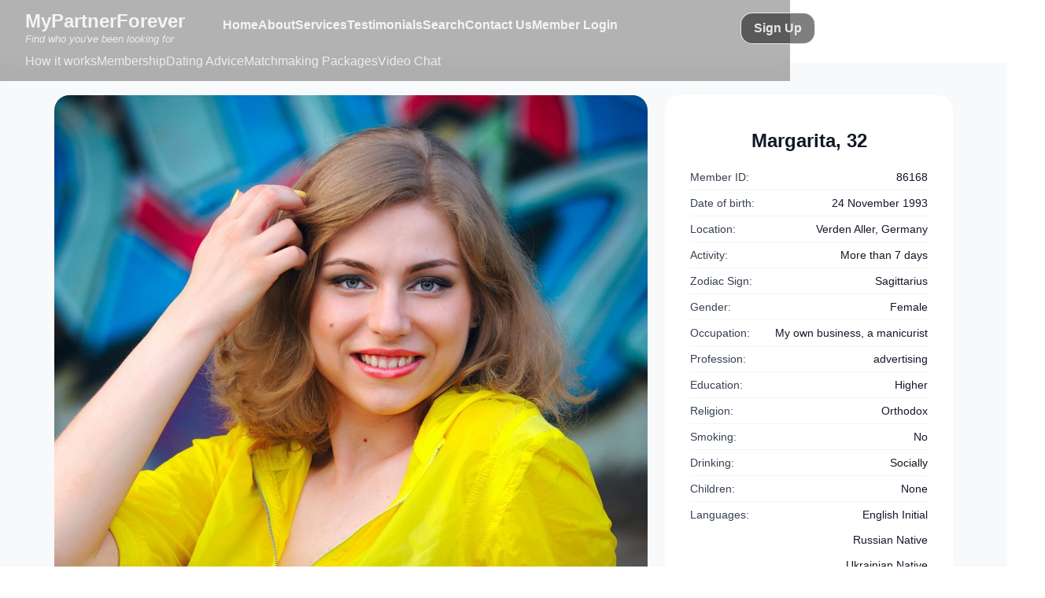

--- FILE ---
content_type: text/html
request_url: https://www.mypartnerforever.net/profile-gorgeous-ukrainian-girl-margarita-from-kharkov-ukraine-86168.asp
body_size: 8770
content:


<script language="JavaScript">

function PopupAskInformation()
{
  
  
   alert('To ask a lady for her personal contact info, you need to have an account on our site and you also need to have received a minimum of 5 letters from this lady. Our system indicates that you do not meet these criteria. Once you meet these criteria, click the link again and we will then proceed with your request. If the lady agrees to share her contact info with you, we will email it to you. The price for this service is 80 credits and it will be charged to your account only if the lady agrees.');
}

function alreadythere() { alert("This Profile is already added to your favourites"); }
function needaccount() { alert("An account is needed to use that feature"); }
function intro() { alert("Your Introduction Letter has not been translated yet. One done you will be Notified by email. Then you can send Introduction Letter"); }
function toursno() { alert("To book a Personal Tour with this Lady, please Contact Us"); }

function keep_child_on_top ()
{
	if (child != null)
		if (child . closed)
			child = null;

		else
			child . focus ();
}
child = null;


function addf(pno)
{
child = open('profile/addfav.asp?pno=' + pno,'age_calculator','toolbar=no,status=no,scrollbars=no,location=no,menubar=no,directories=no,width=700,height=150,left=0,top=0')
}


function startTimerGIF() { window.setInterval("updateTimeGif()",1000); }
var DelaysGif = new Array();

   DelaysGif[1] = 2;
  
   DelaysGif[2] = 2;
  
   DelaysGif[3] = 3;
  
   DelaysGif[4] = 2;
  
   DelaysGif[5] = 2;
  
   DelaysGif[6] = 2;
  
   DelaysGif[7] = 2;
  
   DelaysGif[8] = 4;
  


iOrderItemGif=1
maxOrderItemGif=8
iTimerGifMax=3;
iTimerGif=1;
function updateTimeGif()
{
  
  iTimerGif=iTimerGif+1;
  if (iTimerGif > DelaysGif[iOrderItemGif] )
  {
   iOrderItemGif=iOrderItemGif +1;
   iTimerGif=1;
  }
  if (iOrderItemGif > maxOrderItemGif )
  {
    iOrderItemGif=1;
  }
  
  //orderInGif
  //document.getElementById('planefly').innerHTML=document.getElementById('gif_'+iOrderItemGif).innerHTML;
  //document.getElementById('planefly').innerHTML=iOrderItemGif;
}
 
</script>


<!DOCTYPE html>
<html lang="en">
<head>
    <meta charset="utf-8"/>
    <link href="/favicon.ico" rel="icon"/>
    <meta content="width=device-width, initial-scale=1" name="viewport"/>
    <title>Russian Brides Looking for Marriage - Margarita from Verden Aller, Germany</title>
    <link crossorigin="" href="/assets/app-B5_nma8t.css" rel="stylesheet"/>
	
    <link crossorigin="" href="/assets/NormalBento-CPF8y4UR.js" rel="modulepreload"/>
    <link href="/assets/NormalBento-DhJTmxmR.css" rel="stylesheet"/>
	
    <link crossorigin="" href="/assets/ProfileLady-Dp6hgwTq.js" rel="modulepreload"/>
    <link href="/assets/ProfileLady-hEe8KwE1.css" rel="stylesheet"/>
	<link rel="stylesheet" href="js/PhotoSwipe/photoswipe.css"> 
	<link rel="stylesheet" href="js/PhotoSwipe/default-skin/default-skin.css"> 
	<script src="js/PhotoSwipe/photoswipe.min.js"></script> 
	<script src="js/PhotoSwipe/photoswipe-ui-default.min.js"></script> 
	
	<style type="text/css">
		.longlink {background:rgba(255, 255, 255, 0.1);backdrop-filter:blur(10px);border:1px solid rgba(255, 255, 255, 0.2);border-radius:16px;margin-bottom:12px;padding:16px;box-shadow:0 8px 32px rgba(0, 0, 0, 0.1); width: calc(50% - 48px); display: inline-block; cursor:pointer; }.longlink:hover {background-color:#ddd; }.longlink>.top {display:flex;align-items:center;justify-content:space-between; }.longlink>.bottom {position:absolute;bottom:0;left:0;right:0;height:1px;background:linear-gradient(to right, transparent, rgba(255, 255, 255, 0.3), transparent); }.longlink>.top>div { display:flex;align-items:center; }.longlink>.top>div>.icon { font-size:24px;margin-right:16px;  }.longlink>.top>div>.text { color:rgba(0, 0, 0, 0.9);font-size:16px;font-weight:500;   }.longlink>.top>span { color:rgba(0, 0, 0, 0.6); font-size:20px;}.longlink:hover>.top>span {color:rgba(255, 255, 255, 0.6); }.VidUnlock {margin-left: 14rem !important; width: 50% !important;}
	</style>
	
</head>
<body>
<div id="app" data-server-rendered="true">
    <div class="min-h-screen bg-gradient-to-br from-slate-900 via-purple-900 to-slate-900" data-v-47a1a3ca="">
		<header class="logo-tone-light" data-v-299cb09d="" data-v-47a1a3ca="">
			<div class="container" data-v-299cb09d="">
				<div class="main-row" data-v-299cb09d="">
					<a class="logo" data-v-299cb09d="" href="/">
						<span class="logo-title" data-v-299cb09d="" style="color:color-mix(in oklab, #FF7518 90%, #000000);">MyPartnerForever</span>
						<span class="logo-tagline italic" data-v-299cb09d="" style="color:color-mix(in oklab, #FF7518 90%, #000000);">Find who you've been looking for</span>
					</a>
					<nav class="desktop-nav" data-v-299cb09d="">
						<a class="nav-link" data-v-299cb09d="" href="/">Home</a>
						<a class="nav-link" data-v-299cb09d="" href="/about">About</a>
						<a class="nav-link" data-v-299cb09d="" href="/services">Services </a>
						<a class="nav-link" data-v-299cb09d="" href="/testimonials">Testimonials </a>
						<a class="nav-link" data-v-299cb09d="" href="/search">Search</a>
						<a class="nav-link" data-v-299cb09d="" href="/contact-us">Contact Us</a>
		
					<a class="nav-link" data-v-299cb09d="" href="/login">Member Login</a>
		
					</nav>
					<div class="right-section" data-v-299cb09d="">
						
						<div class="language-dropdown" data-v-299cb09d="" style="display:none;">
							<button aria-label="Current language: English" class="lang-button" data-v-299cb09d="">
								<span data-v-299cb09d="">🇬🇧</span>
								<svg class="dropdown-icon" data-v-299cb09d="" fill="none" stroke="currentColor" viewBox="0 0 24 24">
									<path d="M19 9l-7 7-7-7" data-v-299cb09d="" stroke-linecap="round" stroke-linejoin="round" stroke-width="2"/>
								</svg>
							</button>
							<div class="lang-dropdown-menu" data-v-299cb09d="" style="display:none;">
								<!--[-->
								<button aria-label="English" class="active lang-option" data-v-299cb09d="">
									<span data-v-299cb09d="">🇬🇧</span>
									<span data-v-299cb09d="">English</span>
								</button>
								<button aria-label="Français" class="lang-option" data-v-299cb09d="">
									<span data-v-299cb09d="">🇫🇷</span>
									<span data-v-299cb09d="">Français</span>
								</button>
								<button aria-label="Español" class="lang-option" data-v-299cb09d="">
									<span data-v-299cb09d="">🇪🇸</span>
									<span data-v-299cb09d="">Español</span>
								</button>
								<button aria-label="Русский" class="lang-option" data-v-299cb09d="">
									<span data-v-299cb09d="">🇷🇺</span>
									<span data-v-299cb09d="">Русский</span>
								</button>
								<!--]-->
							</div>
						</div>
						<a class="btn-primary" data-v-299cb09d="" href="/secure/account/CreateAccount">Sign Up</a>
						

						<button aria-label="Toggle menu" class="mobile-menu-btn" data-v-299cb09d="" onclick="if (document.getElementById('mobile-menu-look').style.display === 'none') {document.getElementById('mobile-menu-look').style.display='block';} else {document.getElementById('mobile-menu-look').style.display='none';}">
							<svg class="icon" data-v-299cb09d="" fill="none" stroke="currentColor" viewBox="0 0 24 24">
								<path d="M4 6h16M4 12h16M4 18h16" data-v-299cb09d="" stroke-linecap="round"
							  stroke-linejoin="round" stroke-width="2"/>
							</svg>
						</button>
					</div>
				</div>
				<!---->
				<div class="bottom-links" data-v-299cb09d="">
					<!--[-->
		
					<a class="bottom-link" data-v-299cb09d="" href="/howitworks">How it works</a>
					<a class="bottom-link" data-v-299cb09d="" href="/membership">Membership</a>
					<a class="bottom-link" data-v-299cb09d="" href="/advice-dating">Dating Advice</a>
					<a style="display:none;" class="bottom-link" data-v-299cb09d="" href="/apartments">Accommodation</a>
					<a class="bottom-link" data-v-299cb09d="" href="/matchmaking">Matchmaking Packages</a>
					<a class="bottom-link" data-v-299cb09d="" href="/chat/chatportal2" target="_blank">Video Chat</a>
					<a style="display:none;" class="bottom-link" data-v-299cb09d="" href="/speed-dating-in-kiev-ukraine">Dating Events</a>
		
					<!--]-->
				</div>
			</div>
			<div class="mobile-menu" id="mobile-menu-look" data-v-299cb09d="" style="display:none;">
				<nav class="mobile-nav" data-v-299cb09d="">
					<div class="mobile-section" data-v-299cb09d="">
						<div class="mobile-section-title" data-v-299cb09d=""/>
						
						<a class="mobile-nav-link" data-v-299cb09d="" href="/">Home</a>
						<a class="mobile-nav-link" data-v-299cb09d="" href="/about">About</a>
						<a class="mobile-nav-link" data-v-299cb09d="" href="/services">Services </a>
						<a class="mobile-nav-link" data-v-299cb09d="" href="/testimonials">Testimonials </a>
						<a class="mobile-nav-link" data-v-299cb09d="" href="/search">Search</a>
						<a class="mobile-nav-link" data-v-299cb09d="" href="/contact-us">Contact Us</a>
						
						<a class="mobile-nav-link" data-v-299cb09d="" href="/login">Member Login</a>
						<a class="mobile-nav-link" data-v-299cb09d="" href="/secure/account/CreateAccount">Sign Up</a>
						
					</div>
					<!---->
					<div class="mobile-section" data-v-299cb09d="" style="display:none !important;">
						<div class="mobile-section-title" data-v-299cb09d="">Language</div>
						<!--[-->
						<button class="active mobile-nav-link" data-v-299cb09d="">
							<span
						data-v-299cb09d="">🇬🇧</span>
							<span data-v-299cb09d="">English</span>
						</button>
						<button class="mobile-nav-link" data-v-299cb09d="">
							<span data-v-299cb09d="">🇫🇷</span>
							<span
						data-v-299cb09d="">Français</span>
						</button>
						<button class="mobile-nav-link" data-v-299cb09d="">
							<span data-v-299cb09d="">🇪🇸</span>
							<span
						data-v-299cb09d="">Español</span>
						</button>
						<button class="mobile-nav-link" data-v-299cb09d="">
							<span data-v-299cb09d="">🇷🇺</span>
							<span
						data-v-299cb09d="">Русский</span>
						</button>
						<!--]-->
					</div>
					<a class="btn-primary mobile-cta" data-v-299cb09d="" href="/secure/account/CreateAccount">Sign Up</a>
				</nav>
			</div>
		</header>
		

<link href="/css/cssmypartner_mf.css" rel="stylesheet" type="text/css">


	<!-- Main Photos -->
	



        <main class="pt-20" data-v-47a1a3ca="" data-v-e941649d="">
            <div class="partner-profile-page" data-v-e941649d="" style="padding: 20px 20px !important;">
                <div class="container" data-v-e941649d="">

                    <section class="bento-section mx-2" data-v-7c654129="" data-v-e941649d="" style="--accent:#a2a2a2;background:radial-gradient(
					  circle at 22.86060638449233%,
					  color-mix(in oklab, var(--accent) 50%, #ffffff) 0%,
					  color-mix(in oklab, var(--accent) 15%, #ffffff) 11%,
					  #ffffff 50%,
					  #ffffff 100%
					);">
                        <div class="container" data-v-7c654129=""><!---->
                            <div class="grid-auto bento-grid" data-v-7c654129=""><!--[-->
                                <div class="large image bento-item" data-v-7c654129="" style="">
                                    <div class="bento-image" data-v-7c654129="">
										
										<img onclick='OpenGallery(0);' alt="Charming Russian Bride Margarita from Verden Aller, Germany" title='click to enlarge' data-v-7c654129="" src="/xml/zzoriginal/photo-mpf-charming-russian-bride-margarita-from-verden-aller-germany-300715.jpg"/><!---->										
										
									</div>
                                </div>
                                <div class="small component bento-item" data-v-7c654129="" style="">
                                    <div class="bento-mixed" data-v-7c654129=""><!--[-->
                                        <div class="lady-profile-details" data-v-98a0a0c6="">
                                            <div class="lady-profile-header" data-v-98a0a0c6="" style="padding: 12px !important; text-align: center;">
												<h1 class="lady-profile-name" data-v-98a0a0c6="">Margarita, 32</h1>
											</div>
                                            <div class="lady-profile-details-content" data-v-98a0a0c6="">
                                                <div class="detail-item" data-v-98a0a0c6="">
													<span class="detail-label" data-v-98a0a0c6="">Member ID:</span>
													<span class="detail-value" data-v-98a0a0c6="">86168</span></div>
                                                <div class="detail-item" data-v-98a0a0c6="">
													<span class="detail-label" data-v-98a0a0c6="">Date of birth:</span>
													<span class="detail-value" data-v-98a0a0c6="">24 November 1993</span>
                                                </div>
                                                <div class="detail-item" data-v-98a0a0c6="">
													<span class="detail-label" data-v-98a0a0c6="">Location:</span>
													<span class="detail-value" data-v-98a0a0c6="">Verden Aller, Germany</span>
												</div>
												
                                                <div class="detail-item" data-v-98a0a0c6="">
													<span class="detail-label" data-v-98a0a0c6="">Activity:</span>
													<span class="detail-value" data-v-98a0a0c6="">More than 7 days</span>
												</div>
												
                                                <div class="detail-item" data-v-98a0a0c6="">
													<span class="detail-label" data-v-98a0a0c6="">Zodiac Sign:</span>
													<span class="detail-value" data-v-98a0a0c6="">Sagittarius</span>
												</div>
                                                <div class="detail-item" data-v-98a0a0c6="">
													<span class="detail-label" data-v-98a0a0c6="">Gender:</span>
													<span class="detail-value" data-v-98a0a0c6="">Female</span>
												</div>
                                                <div class="detail-item" data-v-98a0a0c6="">
													<span class="detail-label" data-v-98a0a0c6="">Occupation:</span>
													<span class="detail-value" data-v-98a0a0c6="">My own business, a manicurist</span>
                                                </div>
                                                <div class="detail-item" data-v-98a0a0c6="">
													<span class="detail-label" data-v-98a0a0c6="">Profession:</span>
													<span class="detail-value" data-v-98a0a0c6="">advertising</span>
                                                </div>
                                                <div class="detail-item" data-v-98a0a0c6="">
													<span class="detail-label" data-v-98a0a0c6="">Education:</span>
													<span class="detail-value" data-v-98a0a0c6="">Higher</span>
												</div>
                                                <div class="detail-item" data-v-98a0a0c6="">
													<span class="detail-label" data-v-98a0a0c6="">Religion:</span>
													<span class="detail-value" data-v-98a0a0c6="">Orthodox</span>
												</div>
                                                <div class="detail-item" data-v-98a0a0c6="">
													<span class="detail-label" data-v-98a0a0c6="">Smoking:</span>
													<span class="detail-value" data-v-98a0a0c6="">No</span>
												</div>
                                                <div class="detail-item" data-v-98a0a0c6="">
													<span class="detail-label" data-v-98a0a0c6="">Drinking:</span>
													<span class="detail-value" data-v-98a0a0c6="">Socially</span>
												</div>
                                                <div class="detail-item" data-v-98a0a0c6="">
													<span class="detail-label" data-v-98a0a0c6="">Children:</span>
            <span class="detail-value" data-v-98a0a0c6="">None</span>

                                                </div>
                                                <div class="detail-item last-item" data-v-98a0a0c6="">
													<span class="detail-label" data-v-98a0a0c6="">Languages:</span>
            <span class="detail-value" data-v-98a0a0c6="">English Initial</span></div><div class="detail-item last-item" data-v-98a0a0c6=""><span class="detail-value" data-v-98a0a0c6="">&nbsp;</span><span class="detail-value" data-v-98a0a0c6="">Russian Native</span></div><div class="detail-item last-item" data-v-98a0a0c6=""><span class="detail-value" data-v-98a0a0c6="">&nbsp;</span><span class="detail-value" data-v-98a0a0c6="">Ukrainian  Native</span>
												</div>
                                                <div class="detail-item" data-v-98a0a0c6="">
													<span class="detail-label" data-v-98a0a0c6="">Height:</span>
													<span class="detail-value" data-v-98a0a0c6="">173 cm (5 feet 8 inches)</span>
												</div>
                                                <div class="detail-item" data-v-98a0a0c6="">
													<span class="detail-label" data-v-98a0a0c6="">Weight:</span>
													<span class="detail-value" data-v-98a0a0c6="">72 KG (159 Lbs.)</span>
												</div>
                                                <div class="detail-item" data-v-98a0a0c6="">
													<span class="detail-label" data-v-98a0a0c6="">Eye color:</span>
													<span class="detail-value" data-v-98a0a0c6="">Green</span>
												</div>
                                                <div class="detail-item" data-v-98a0a0c6="">
													<span class="detail-label" data-v-98a0a0c6="">Hair length:</span>
													<span class="detail-value" data-v-98a0a0c6="">Long</span>
												</div>
                                                <div class="detail-item" data-v-98a0a0c6="">
													<span class="detail-label" data-v-98a0a0c6="">Hair color:</span>
													<span class="detail-value" data-v-98a0a0c6="">Light Brown</span>
												</div>
                                                <div class="detail-item" data-v-98a0a0c6="">
													<span class="detail-label" data-v-98a0a0c6="">Body type:</span>
													<span class="detail-value" data-v-98a0a0c6="">Slim</span>
												</div>
                                            </div>
                                        </div><!--teleport start--><!--teleport end--><!--]--></div>
                                </div>

							</div>
                        </div>
                    </section>
                    <section class="bento-section mx-2" data-v-7c654129="" data-v-e941649d="" style="--accent:#a2a2a2;background:radial-gradient(
					  circle at 22.86060638449233%,
					  color-mix(in oklab, var(--accent) 50%, #ffffff) 0%,
					  color-mix(in oklab, var(--accent) 15%, #ffffff) 11%,
					  #ffffff 50%,
					  #ffffff 100%
					);">
                        <div class="container" data-v-7c654129=""><!---->
                            <div class="grid-auto bento-grid" data-v-7c654129=""><!--[-->
                                <div class="small text bento-item" data-v-7c654129="" style="">
                                    <div class="bento-text" data-v-7c654129="" style="justify-content: initial !important;"><!---->
                                        <div class="text-content" data-v-7c654129="">
											<div class="lady-profile-header" data-v-98a0a0c6="" style="padding: 12px !important; text-align: center; ">
												<h1 class="lady-profile-name" data-v-98a0a0c6="" style="color: #666; font-size: 18px;">My personality</h1>
											</div>
											By my nature, I’m caring and also I’m calm. I will always help my friends when they need it. I’m seriously simultaneously. I’m ambitious.  However, I’ve got a very good sense of humor. I’ve got an easy-going personality. I’m always happy to go out with my girlfriends. I’ve got not many but good old friends. I believe that it’s possible to be happy having just woken up and having seen the sun.  I work every day at the beauty of my soul. Because the outside beauty fades with time. Do you agree? Besides that, I’m an optimist, I like looking into the future with the mind which is positively tuned.
                                        </div>
                                    </div>
                                </div>
                                <div class="small text bento-item" data-v-7c654129="" style="">
                                    <div class="bento-text" data-v-7c654129="" style="justify-content: initial !important;"><!---->
                                        <div class="text-content" data-v-7c654129="">
											<div class="lady-profile-header" data-v-98a0a0c6="" style="padding: 12px !important; text-align: center; ">
												<h1 class="lady-profile-name" data-v-98a0a0c6="" style="color: #666; font-size: 18px;">My interests</h1>
											</div>
											To keep my mood good and my spirits high I go in for sport. I like sport, all kinds of it in general. However, I practice just a few. Most of all I like fitness. So, I train in the gym several times a week. Also I like swimming. I’m keen on walking around the city whenever I’ve got such an opportunity. When I have long weekends, I go to the nature, I enjoy being by the water most of all.
                                        </div>
                                    </div>
                                </div>
                                <div class="small text bento-item" data-v-7c654129="" style="">
                                    <div class="bento-text" data-v-7c654129="" style="justify-content: initial !important;"><!---->
                                        <div class="text-content" data-v-7c654129="">
											<div class="lady-profile-header" data-v-98a0a0c6="" style="padding: 12px !important; text-align: center; ">
												<h1 class="lady-profile-name" data-v-98a0a0c6="" style="color: #666; font-size: 18px;">I would like to meet a Man</h1>
											</div>
											<span class="textAge"> Between <span style="color:#009900">26</span></span> <span class="textAge">and</span>   <span style="color:#009900">41</span><span class="textAge"> years old.</span> <br />I’m not looking for a man who is extremely similar to me. I believe that second halves can have opposite personalities. Buts still there should be attraction between them. I’m looking for a decent man, who is strong and goal-oriented. He must complement me. Besides, he should be very honest and reliable. He must know how to draw a smile on my face. It means that he should be humorous, but he should be that rock that I can rely on anytime. I’d like to meet the man with who we’ll have a harmony and a mutual understanding.
                                        </div>
                                    </div>
                                </div><!--]-->
							</div>
						</div>
					</section>
					
					
                    <div class="bottom-section" data-v-e941649d="">
                        <div class="photo-gallery" data-v-e941649d="" style="grid-template-columns: 1fr 1fr 1fr 1fr 1fr !important; max-width:none !important;">
							
                            <div class="gallery-item large" data-v-e941649d="">
								<img  onclick='OpenGallery(0);' title='click to enlarge' alt="Charming Russian Bride Margarita from Verden Aller, Germany" data-v-e941649d="" src="/xml/zzoriginal/photo-mpf-charming-russian-bride-margarita-from-verden-aller-germany-300715.jpg"/>
                                <div class="photo-label" data-v-e941649d="" style="display:none;">Album</div>
                            </div>								
							
                            <div class="gallery-item large" data-v-e941649d="">
								<img  onclick='OpenGallery(1);' title='click to enlarge' alt="Gorgeous Russian Bride Margarita from Verden Aller, Germany" data-v-e941649d="" src="/xml/zzoriginal/photo-mpf-gorgeous-russian-bride-margarita-from-verden-aller-germany-300716.jpg"/>
                                <div class="photo-label" data-v-e941649d="" style="display:none;">Album</div>
                            </div>								
							
                            <div class="gallery-item large" data-v-e941649d="">
								<img  onclick='OpenGallery(2);' title='click to enlarge' alt="Pretty Russian Bride Margarita from Verden Aller, Germany" data-v-e941649d="" src="/xml/zzoriginal/photo-mpf-pretty-russian-bride-margarita-from-verden-aller-germany-300717.jpg"/>
                                <div class="photo-label" data-v-e941649d="" style="display:none;">Album</div>
                            </div>								
							
                            <div class="gallery-item large" data-v-e941649d="">
								<img  onclick='OpenGallery(3);' title='click to enlarge' alt="Sexy Russian Bride Margarita from Verden Aller, Germany" data-v-e941649d="" src="/xml/zzoriginal/photo-mpf-sexy-russian-bride-margarita-from-verden-aller-germany-300718.jpg"/>
                                <div class="photo-label" data-v-e941649d="" style="display:none;">Album</div>
                            </div>								
							
                            <div class="gallery-item large" data-v-e941649d="">
								<img  onclick='OpenGallery(4);' title='click to enlarge' alt="Stunning Russian Bride Margarita from Verden Aller, Germany" data-v-e941649d="" src="/xml/zzoriginal/photo-mpf-stunning-russian-bride-margarita-from-verden-aller-germany-300719.jpg"/>
                                <div class="photo-label" data-v-e941649d="" style="display:none;">Album</div>
                            </div>								
							
                            <div class="gallery-item large" data-v-e941649d="">
								<img  onclick='OpenGallery(5);' title='click to enlarge' alt="Beautiful Bride from Russia - Margarita from Verden Aller, Germany" data-v-e941649d="" src="/xml/zzoriginal/photo-mpf-beautiful-bride-from-russia-margarita-from-verden-aller-germany-300720.jpg"/>
                                <div class="photo-label" data-v-e941649d="" style="display:none;">Album</div>
                            </div>								
							
                            <div class="gallery-item large" data-v-e941649d="">
								<img  onclick='OpenGallery(6);' title='click to enlarge' alt="Charming Bride from Russia - Margarita from Verden Aller, Germany" data-v-e941649d="" src="/xml/zzoriginal/photo-mpf-charming-bride-from-russia-margarita-from-verden-aller-germany-300721.jpg"/>
                                <div class="photo-label" data-v-e941649d="" style="display:none;">Album</div>
                            </div>								
							
                            <div class="gallery-item large" data-v-e941649d="">
								<img  onclick='OpenGallery(7);' title='click to enlarge' alt="Gorgeous Bride from Russia - Margarita from Verden Aller, Germany" data-v-e941649d="" src="/xml/zzoriginal/photo-mpf-gorgeous-bride-from-russia-margarita-from-verden-aller-germany-300722.jpg"/>
                                <div class="photo-label" data-v-e941649d="" style="display:none;">Album</div>
                            </div>								
							
                            <div class="gallery-item large" data-v-e941649d="">
								<img  onclick='OpenGallery(8);' title='click to enlarge' alt="Pretty Bride from Russia - Margarita from Verden Aller, Germany" data-v-e941649d="" src="/xml/zzoriginal/photo-mpf-pretty-bride-from-russia-margarita-from-verden-aller-germany-300723.jpg"/>
                                <div class="photo-label" data-v-e941649d="" style="display:none;">Album</div>
                            </div>								
							
                        </div>
                        <div class="profile-card-info" data-v-e941649d="" style="display:none;">
                            <div class="profile-card-details">
                                <div class="card">
                                    <div class="info-field">
										<span class="label">Height:</span>
										<span class="value">173 cm (5 feet 8 inches)</span></div>
                                    <div class="info-field">
										<span class="label">Weight:</span>
										<span class="value">72 KG (159 Lbs.)</span></div>
                                    <div class="info-field">
										<span class="label">Eye color:</span>
										<span class="value">Green</span></div>
                                    <div class="info-field">
										<span class="label">Hair length:</span>
										<span class="value">Long</span></div>
                                    <div class="info-field">
										<span class="label">Hair color:</span>
										<span class="value">Light Brown</span>
									</div>
                                    <div class="info-field">
										<span class="label">Body type:</span>
										<span class="value">Slim</span>
									</div>
                                </div>
                            </div>
                        </div>
                    </div>
					<div style="margin:2rem; display:block;" align="center">

							

					</div>

                    <div class="" data-v-e941649d="" style="margin-top:3rem;">
                        <div data-v-e941649d="" style="margin-top:3rem;max-width:auto;margin-left:auto;margin-right:auto;">



							
                            <div data-v-e941649d="" class="longlink" onclick="window.location.href='/profile/write-letter.asp?pno=86168';">
                                <div data-v-e941649d="" class="top">
                                    <div data-v-e941649d="">
										<span data-v-e941649d="" class="icon"></span>
										<span data-v-e941649d="" class="text">Write a letter to Margarita</span>
									</div>
                                    <span data-v-e941649d="">›</span>
								</div>
                                <div data-v-e941649d="" class="bottom"></div>
                            </div>
                            <div data-v-e941649d="" class="longlink" onclick="window.location.href='/profile/smile.asp?pno=86168';">
                                <div data-v-e941649d="" class="top">
                                    <div data-v-e941649d="">
										<span data-v-e941649d="" class="icon"></span>
										<span data-v-e941649d="" class="text">Are we a match ?</span>
									</div>
                                    <span data-v-e941649d="">›</span>
								</div>
                                <div data-v-e941649d="" class="bottom"></div>
                            </div>
                            <div data-v-e941649d="" class="longlink" onclick="window.location.href='/profile/callLadyVideoConversation.asp?pno=86168';">
                                <div data-v-e941649d="" class="top">
                                    <div data-v-e941649d="">
										<span data-v-e941649d="" class="icon"></span>
										<span data-v-e941649d="" class="text">Video Call with Margarita</span>
									</div>
                                    <span data-v-e941649d="">›</span>
								</div>
                                <div data-v-e941649d="" class="bottom"></div>
                            </div>
                            <div data-v-e941649d="" class="longlink" onclick="window.location.href='/profile/sendgifts.asp?fp=fp&pno=86168';">
                                <div data-v-e941649d="" class="top">
                                    <div data-v-e941649d="">
										<span data-v-e941649d="" class="icon"></span>
										<span data-v-e941649d="" class="text">Send a gift to Margarita</span>
									</div>
                                    <span data-v-e941649d="">›</span>
								</div>
                                <div data-v-e941649d="" class="bottom"></div>
                            </div>
							
                            <div data-v-e941649d="" class="longlink" onclick="javascript:PopupAskInformation();">
                                <div data-v-e941649d="" class="top">
                                    <div data-v-e941649d="">
										<span data-v-e941649d="" class="icon"></span>
										<span data-v-e941649d="" class="text">Ask me for my personal contact info</span>
									</div>
                                    <span data-v-e941649d="">›</span>
								</div>
                                <div data-v-e941649d="" class="bottom"></div>
                            </div>
                            <div data-v-e941649d="" class="longlink" onclick="window.location.href='/tellfriend.asp?topk=86168';">
                                <div data-v-e941649d="" class="top">
                                    <div data-v-e941649d="">
										<span data-v-e941649d="" class="icon"></span>
										<span data-v-e941649d="" class="text">Tell a friend</span>
									</div>
                                    <span data-v-e941649d="">›</span>
								</div>
                                <div data-v-e941649d="" class="bottom"></div>
                            </div>
							
		
							
                            <div data-v-e941649d="" class="longlink" onclick="needaccount();">
								
                                <div data-v-e941649d="" class="top">
                                    <div data-v-e941649d="">
										<span data-v-e941649d="" class="icon"></span>
										<span data-v-e941649d="" class="text">Add Margarita to favorites</span>
									</div>
                                    <span data-v-e941649d="">›</span>
								</div>
                                <div data-v-e941649d="" class="bottom"></div>
                            </div>
                            <div data-v-e941649d="" class="longlink" onclick="window.location.href='/profile/bookServices.asp?pno=86168';">
                                <div data-v-e941649d="" class="top">
                                    <div data-v-e941649d="">
										<span data-v-e941649d="" class="icon"></span>
										<span data-v-e941649d="" class="text">Plan a meeting with Margarita</span>
									</div>
                                    <span data-v-e941649d="">›</span>
								</div>
                                <div data-v-e941649d="" class="bottom"></div>
                            </div>
                        </div>
                    </div>
                </div>
            </div>
        </main>
		
		
		
<script type="text/javascript">
function OpenGallery(slideId){
	var pswpElement = document.querySelectorAll('.pswp')[0];

	// build items array
	var items = [
	{src: '/xml/zzoriginal/photo-mpf-charming-russian-bride-margarita-from-verden-aller-germany-300715.jpg', w: 1280, h: 1924}, {src: '/xml/zzoriginal/photo-mpf-gorgeous-russian-bride-margarita-from-verden-aller-germany-300716.jpg', w: 1280, h: 1924}, {src: '/xml/zzoriginal/photo-mpf-pretty-russian-bride-margarita-from-verden-aller-germany-300717.jpg', w: 1280, h: 1924}, {src: '/xml/zzoriginal/photo-mpf-sexy-russian-bride-margarita-from-verden-aller-germany-300718.jpg', w: 1280, h: 1921}, {src: '/xml/zzoriginal/photo-mpf-stunning-russian-bride-margarita-from-verden-aller-germany-300719.jpg', w: 1920, h: 1280}, {src: '/xml/zzoriginal/photo-mpf-beautiful-bride-from-russia-margarita-from-verden-aller-germany-300720.jpg', w: 1280, h: 1924}, {src: '/xml/zzoriginal/photo-mpf-charming-bride-from-russia-margarita-from-verden-aller-germany-300721.jpg', w: 1280, h: 1924}, {src: '/xml/zzoriginal/photo-mpf-gorgeous-bride-from-russia-margarita-from-verden-aller-germany-300722.jpg', w: 1280, h: 1920}, {src: '/xml/zzoriginal/photo-mpf-pretty-bride-from-russia-margarita-from-verden-aller-germany-300723.jpg', w: 1277, h: 1920}
	];

	// define options (if needed)
	var options = {
		index: slideId,
		bgOpacity: 0.85,
		captionEl: false,
		shareEl: false
	};

	// Initializes and opens PhotoSwipe
	var gallery = new PhotoSwipe( pswpElement, PhotoSwipeUI_Default, items, options);
	gallery.listen('imageLoadComplete', function(a,b) { 
		PreventRightClick();
	});
	gallery.init();
	
	setTimeout(
		function() {
			$('.pswp__img').bind('contextmenu', function(e) {
				return false;
			}); 
		}, 1000);
	
	

}
function PreventRightClick(){
	$('.pswp__img').bind('contextmenu', function(e) {
		return false;
	}); 
}
</script>
	<!-- Root element of PhotoSwipe. Must have class pswp. -->
	<div class="pswp" tabindex="-1" role="dialog" aria-hidden="true">

		<!-- Background of PhotoSwipe. 
			 It's a separate element as animating opacity is faster than rgba(). -->
		<div class="pswp__bg"></div>

		<!-- Slides wrapper with overflow:hidden. -->
		<div class="pswp__scroll-wrap">

			<!-- Container that holds slides. 
				PhotoSwipe keeps only 3 of them in the DOM to save memory.
				Don't modify these 3 pswp__item elements, data is added later on. -->
			<div class="pswp__container">
				<div class="pswp__item"></div>
				<div class="pswp__item"></div>
				<div class="pswp__item"></div>
			</div>

			<!-- Default (PhotoSwipeUI_Default) interface on top of sliding area. Can be changed. -->
			<div class="pswp__ui pswp__ui--hidden">

				<div class="pswp__top-bar">

					<!--  Controls are self-explanatory. Order can be changed. -->

					<div class="pswp__counter"></div>

					<button class="pswp__button pswp__button--close" title="Close (Esc)"></button>

					<button class="pswp__button pswp__button--share" title="Share"></button>

					<button class="pswp__button pswp__button--fs" title="Toggle fullscreen"></button>

					<button class="pswp__button pswp__button--zoom" title="Zoom in/out"></button>

					<!-- Preloader demo http://codepen.io/dimsemenov/pen/yyBWoR -->
					<!-- element will get class pswp__preloader--active when preloader is running -->
					<div class="pswp__preloader">
						<div class="pswp__preloader__icn">
						  <div class="pswp__preloader__cut">
							<div class="pswp__preloader__donut"></div>
						  </div>
						</div>
					</div>
				</div>

				<div class="pswp__share-modal pswp__share-modal--hidden pswp__single-tap">
					<div class="pswp__share-tooltip"></div> 
				</div>

				<button class="pswp__button pswp__button--arrow--left" title="Previous (arrow left)">
				</button>

				<button class="pswp__button pswp__button--arrow--right" title="Next (arrow right)">
				</button>

				<div class="pswp__caption">
					<div class="pswp__caption__center"></div>
				</div>

			</div>

		</div>

	</div>


		<footer class="footer" data-v-47a1a3ca="" data-v-9ff85273="">
            <div class="container" data-v-9ff85273="">
                <div class="footer-grid" data-v-9ff85273="">
                    <div class="footer-column" data-v-9ff85273="">
                        <div class="logo-section" data-v-9ff85273=""><span class="logo-title" data-v-9ff85273="">MyPartnerForever</span><span
                                class="logo-tagline italic" data-v-9ff85273="">Find who you've been looking for</span>
                        </div>
                        <p class="footer-description" data-v-9ff85273=""> Connecting hearts across borders since 2007.
                            We help genuine people find meaningful relationships through our trusted international
                            matchmaking platform. </p>

                    </div>
                    <div class="footer-column" data-v-9ff85273="">
						<h4 class="column-title" data-v-9ff85273="">Related Topics</h4>
                        <ul class="footer-links" data-v-9ff85273="">
                            <li data-v-9ff85273=""><a class="footer-link" data-v-9ff85273="" target="_blank" href="/international-dating">International Dating</a></li>
							<li data-v-9ff85273=""><a class="footer-link" data-v-9ff85273="" target="_blank" href="/fr/site-rencontres-belles-femmes-russes-russie.asp">Site de Rencontres Femmes Russes</a></li>
							<li data-v-9ff85273=""><a class="footer-link" data-v-9ff85273="" target="_blank" href="/fr/agence-matrimoniale-club-rencontre-femmes-russes-ukraine.asp">Agence Matrimoniale Femmes Ukraine</a></li>
							<li data-v-9ff85273=""><a class="footer-link" data-v-9ff85273="" target="_blank" href="/uk/dating-site-to-find-a-beautiful-russian-bride.asp">Dating Platform Russian Brides</a></li>
							<li data-v-9ff85273=""><a class="footer-link" data-v-9ff85273="" target="_blank" href="https://www.russian-women-datingsite.co.uk/">Russian Women Datingsite</a></li>
							<li data-v-9ff85273=""><a class="footer-link" data-v-9ff85273="" target="_blank" href="/ukraine-dating.asp">Pretty Ukrainian Brides</a></li>
							<li data-v-9ff85273=""><a class="footer-link" data-v-9ff85273="" target="_blank" href="/ukraine-women.asp">Ukraine Women</a></li>
							<li data-v-9ff85273=""><a class="footer-link" data-v-9ff85273="" target="_blank" href="/russian-dating.asp">Russian Singles</a></li>
                        </ul>
                    </div>
                    <div class="footer-column" data-v-9ff85273="">
						<h4 class="column-title" data-v-9ff85273="">Our Services</h4>
                        <ul class="footer-links" data-v-9ff85273="">
                            <li data-v-9ff85273=""><a class="footer-link" data-v-9ff85273="" href="/letterforward">Write a letter</a></li>
                            <li data-v-9ff85273=""><a class="footer-link" data-v-9ff85273="" href="/lettertips">Writing tips</a></li>
                            <li data-v-9ff85273=""><a class="footer-link" data-v-9ff85273="" href="/videocall">Video Calls</a></li>
                            <li data-v-9ff85273=""><a class="footer-link" data-v-9ff85273="" href="/chat/ChatPortal2" target="_blank">Video Chat Portal</a></li>
                            <li data-v-9ff85273=""><a class="footer-link" data-v-9ff85273="" href="/planning-a-meeting-with-a-russian-or-ukrainian-woman-tips-and-advice">Travel assistance</a></li>
                            <li data-v-9ff85273=""><a class="footer-link" data-v-9ff85273="" href="/about-dating">Personal Consultation</a></li>
                            <li data-v-9ff85273=""><a class="footer-link" data-v-9ff85273="" href="/matchmaking">Matchmaking Packages</a></li>
							<li data-v-9ff85273=""><a class="footer-link" data-v-9ff85273="" href="/international-matchmaking-service">Matchmaking Service</a></li>
                        </ul>
                    </div>
                    <div class="footer-column" data-v-9ff85273="">
						<h4 class="column-title" data-v-9ff85273="">International Dating</h4>
                        <ul class="footer-links" data-v-9ff85273="">
                            <li data-v-9ff85273=""><a class="footer-link" data-v-9ff85273="" target="_blank" href="https://www.dating-single-donne-russe.com/">Donne Russe Cerca Uomo</a></li>
                            <li data-v-9ff85273=""><a class="footer-link" data-v-9ff85273="" target="_blank" href="https://www.rencontres-femmes-russe.com/">Rencontres Femmes Russe</a></li>
                            <li data-v-9ff85273=""><a class="footer-link" data-v-9ff85273="" href="/fr/site-rencontres-belles-femmes-ukrainiennes-ukraine.asp">Rencontres Belles Femmes Ukrainiennes</a></li>
                            <li data-v-9ff85273=""><a class="footer-link" data-v-9ff85273="" target="_blank" href="https://www.dating-partnervermittlung-russische-frauen.com/">Partnervermittlung Russische Frauen</a></li>
                        </ul>
                    </div>
                    <div class="footer-column" data-v-9ff85273="">
						<h4 class="column-title" data-v-9ff85273="">Contact Info</h4>
                        <div class="contact-info" data-v-9ff85273="">
                            <div class="contact-item" data-v-9ff85273="">
                                <svg data-v-9ff85273="" fill="currentColor" height="16" viewBox="0 0 24 24" width="16">
                                    <path d="M20 4H4c-1.1 0-1.99.9-1.99 2L2 18c0 1.1.9 2 2 2h16c1.1 0 2-.9 2-2V6c0-1.1-.9-2-2-2zm0 4l-8 5-8-5V6l8 5 8-5v2z"
                                          data-v-9ff85273=""></path>
                                </svg>
                                <span data-v-9ff85273="">support@mypartnerforever.com</span></div>
                            <div class="contact-item" data-v-9ff85273="">
                                <svg data-v-9ff85273="" fill="currentColor" height="16" viewBox="0 0 24 24" width="16">
                                    <path d="M6.62 10.79c1.44 2.83 3.76 5.14 6.59 6.59l2.2-2.2c.27-.27.67-.36 1.02-.24 1.12.37 2.33.57 3.57.57.55 0 1 .45 1 1V20c0 .55-.45 1-1 1-9.39 0-17-7.61-17-17 0-.55.45-1 1-1h3.5c.55 0 1 .45 1 1 0 1.25.2 2.45.57 3.57.11.35.03.74-.25 1.02l-2.2 2.2z"
                                          data-v-9ff85273=""></path>
                                </svg>
                                <span data-v-9ff85273="">+1-450-264-6884</span></div>
                            <div class="contact-item" data-v-9ff85273="">
                                <svg data-v-9ff85273="" fill="currentColor" height="16" viewBox="0 0 24 24" width="16">
                                    <path d="M12 2C8.13 2 5 5.13 5 9c0 5.25 7 13 7 13s7-7.75 7-13c0-3.87-3.13-7-7-7zm0 9.5c-1.38 0-2.5-1.12-2.5-2.5s1.12-2.5 2.5-2.5 2.5 1.12 2.5 2.5-1.12 2.5-2.5 2.5z"
                                          data-v-9ff85273=""></path>
                                </svg>
                                <span data-v-9ff85273="">Quebec, QC, Canada</span></div>
							<div class="contact-item" data-v-9ff85273="">
								<a class="footer-link" data-v-9ff85273="" href="/contact-us">Contact Us</a>
							</div>
                        </div>
                        <h5 class="legal-title" data-v-9ff85273="">Legal</h5>
                        <ul class="legal-links" data-v-9ff85273="">
                            <li data-v-9ff85273=""><a class="footer-link" data-v-9ff85273="" href="/privacy">Privacy Policy</a></li>
                            <li data-v-9ff85273=""><a class="footer-link" data-v-9ff85273="" href="/terms">Terms of Service</a></li>
                            <li data-v-9ff85273=""><a class="footer-link" data-v-9ff85273="" href="/anti-scam">Anti-Scam Policy</a></li>
                            <li data-v-9ff85273=""><a class="footer-link" data-v-9ff85273="" href="/imbra">IMBRA</a></li>
                        </ul>
                    </div>
                </div>
                <div class="footer-bottom" data-v-9ff85273="" style="display: grid; grid-template-columns: 1fr 1fr;">
                    <div class="bottom-content" data-v-9ff85273="" style="align-items: inherit !important;">
                        <div class="copyright-section" data-v-9ff85273="">
							<p class="copyright" data-v-9ff85273="">© 2025 MyPartnerForever. All rights reserved.</p>
                            <p class="tagline" data-v-9ff85273="">Connecting hearts across borders since 2007.</p>
						</div>
                    </div>
					<div class="social-links" data-v-9ff85273="" style="justify-content: flex-end;">
					
						<a aria-label="Facebook" class="social-link" data-v-9ff85273="" href="https://facebook.com/mypartnerforever" target="_blank" style="background: inherit !important; box-shadow: inherit !important;">
							<img src="https://www.mypartnerforever.net/Images/facebook_small.png" title="Follow MyPartnerForever on Facebook" width="48px" border="0" alt="Follow MyPartnerForever on Facebook" />
						</a>
						<a aria-label="Twitter" class="social-link" data-v-9ff85273="" href="https://x.com/Matchmaking4you" target="_blank" style="background: inherit !important; box-shadow: inherit !important;">
							<img src="https://www.mypartnerforever.net/Images/x_small.png" title="Follow MyPartnerForever on X" width="48px" border="0" alt="Follow MyPartnerForever on X" />
						</a>
						<a aria-label="Instagram" class="social-link" data-v-9ff85273="" href="https://instagram.com/Mypartnerforever" target="_blank" style="background: inherit !important; box-shadow: inherit !important;">
							<img src="https://www.mypartnerforever.net/Images/instagram_small.png" title="Follow MyPartnerForever on Instagram" width="48px" border="0" alt="Follow MyPartnerForever on Instagram" />
						</a>						
						<a aria-label="TikTok" class="social-link" data-v-9ff85273="" href="https://tiktok.com/@mypartnerforever" target="_blank" style="background: inherit !important; box-shadow: inherit !important;">
							<img src="https://www.mypartnerforever.net/Images/tiktok_small.png" title="Follow MyPartnerForever on TikTok" width="48px" border="0" alt="Follow MyPartnerForever on TikTok" />
						</a>
					</div>
                </div>
            </div>
        </footer>
    </div>
</div>

<!-- Google tag (gtag.js) -->
<script async src="https://www.googletagmanager.com/gtag/js?id=G-H8PG8E6HCY"></script>
<script>
  window.dataLayer = window.dataLayer || [];
  function gtag(){dataLayer.push(arguments);}
  gtag('js', new Date());

  gtag('config', 'G-H8PG8E6HCY');
</script>
</body>
</html>

--- FILE ---
content_type: text/css
request_url: https://www.mypartnerforever.net/assets/app-B5_nma8t.css
body_size: 5686
content:
@import "https://fonts.googleapis.com/css2?family=Libre+Franklin:ital,wght@0,100..900;1,100..900&family=Tenor+Sans&display=swap";

header[data-v-299cb09d] {
    --accent: #FF6A3D;
    --blur-bg: rgba(0, 0, 0, .3);
    --menu-fg: rgba(255, 255, 255, .85);
    --menu-fg-hover: #fff;
    --menu-underline: color-mix(in oklab, var(--accent) 65%, #ffffff);
    position: fixed;
    inset: 0 0 auto;
    z-index: 50;
    background: var(--blur-bg);
    -webkit-backdrop-filter: blur(8px);
    backdrop-filter: blur(8px)
}

header.logo-tone-dark[data-v-299cb09d] {
    --blur-bg: rgba(255, 255, 255, .7);
    --menu-fg: rgba(17, 24, 39, .9);
    --menu-fg-hover: #111827;
    --menu-underline: color-mix(in oklab, var(--accent) 70%, #111827)
}

.container[data-v-299cb09d] {
    max-width: 1280px;
    margin: 0 auto;
    padding: 0 16px
}

@media (min-width: 640px) {
    .container[data-v-299cb09d] {
        padding: 0 24px
    }
}

@media (min-width: 1024px) {
    .container[data-v-299cb09d] {
        padding: 0 32px
    }
}

.main-row[data-v-299cb09d] {
    display: grid;
    grid-template-columns:1fr auto 1fr;
    align-items: center;
    gap: 16px;
    padding: 14px 0 6px
}

@media (max-width: 768px) {
    .main-row[data-v-299cb09d] {
        grid-template-columns:1fr auto .1fr
    }

    header[data-v-299cb09d] {
        -webkit-backdrop-filter: none;
        backdrop-filter: none
    }

    .container[data-v-299cb09d] {
        -webkit-backdrop-filter: blur(8px);
        backdrop-filter: blur(8px)
    }
}

.logo[data-v-299cb09d] {
    display: inline-flex;
    flex-direction: column;
    text-decoration: none;
    color: inherit;
    position: relative
}

.logo-title[data-v-299cb09d] {
    font-weight: 800;
    line-height: 1.1;
    font-size: clamp(18px, 2.2vw, 24px);
    color: var(--menu-fg)
}

.logo-tagline[data-v-299cb09d] {
    margin-top: 2px;
    font-size: clamp(11px, 1.8vw, 13px);
    opacity: .9;
    color: var(--menu-fg)
}

.logo-contrast[data-v-299cb09d] {
    position: absolute;
    inset: -6px -10px;
    z-index: -1;
    border-radius: 12px;
    background: linear-gradient(180deg, #0000002e, #0000000d);
    box-shadow: 0 4px 18px #0000002e;
    pointer-events: none
}

header.logo-tone-dark .logo-contrast[data-v-299cb09d] {
    background: linear-gradient(180deg, #fff6, #ffffff14);
    box-shadow: 0 4px 18px #0000000f
}

.desktop-nav[data-v-299cb09d] {
    display: none;
    gap: 28px;
    justify-self: center
}

@media (min-width: 768px) {
    .desktop-nav[data-v-299cb09d] {
        display: flex
    }
}

.nav-link[data-v-299cb09d] {
    color: var(--menu-fg);
    text-decoration: none;
    font-weight: 600;
    border-bottom: 2px solid transparent;
    padding-bottom: 6px;
    transition: color .2s, border-color .2s
}

.nav-link[data-v-299cb09d]:hover {
    color: var(--menu-fg-hover)
}

.nav-link.active[data-v-299cb09d] {
    border-bottom-color: var(--menu-underline)
}

.right-section[data-v-299cb09d] {
    display: flex;
    align-items: center;
    gap: 16px;
    justify-self: end
}

.language-dropdown[data-v-299cb09d] {
    position: relative
}

.lang-button[data-v-299cb09d] {
    display: flex;
    align-items: center;
    gap: 6px;
    padding: 6px 10px;
    border-radius: 6px;
    border: 1px solid rgba(255, 255, 255, .25);
    background: #ffffff0f;
    color: var(--menu-fg);
    cursor: pointer;
    transition: all .2s ease;
    font-size: 16px
}

.lang-button[data-v-299cb09d]:hover {
    background: #ffffff1f
}

header.logo-tone-dark .lang-button[data-v-299cb09d] {
    border-color: #00000040;
    background: #0000000a
}

header.logo-tone-dark .lang-button[data-v-299cb09d]:hover {
    background: #00000014
}

.dropdown-icon[data-v-299cb09d] {
    width: 16px;
    height: 16px;
    transition: transform .2s ease
}

.dropdown-icon.open[data-v-299cb09d] {
    transform: rotate(180deg)
}

.lang-dropdown-menu[data-v-299cb09d] {
    position: absolute;
    top: 100%;
    right: 0;
    margin-top: 4px;
    background: #000000d9;
    -webkit-backdrop-filter: blur(8px);
    backdrop-filter: blur(8px);
    border: 1px solid rgba(255, 255, 255, .1);
    border-radius: 8px;
    padding: 4px 0;
    min-width: 140px;
    z-index: 100
}

header.logo-tone-dark .lang-dropdown-menu[data-v-299cb09d] {
    background: #ffffffe6;
    border-color: #0000001a
}

.lang-option[data-v-299cb09d] {
    display: flex;
    align-items: center;
    gap: 8px;
    width: 100%;
    padding: 8px 12px;
    border: none;
    background: none;
    color: var(--menu-fg);
    cursor: pointer;
    transition: background .2s ease;
    font-size: 14px
}

.lang-option[data-v-299cb09d]:hover {
    background: #ffffff1a
}

.lang-option.active[data-v-299cb09d] {
    background: #ffffff26;
    color: var(--menu-fg-hover)
}

header.logo-tone-dark .lang-option[data-v-299cb09d]:hover {
    background: #0000000d
}

header.logo-tone-dark .lang-option.active[data-v-299cb09d] {
    background: #0000001a
}

.btn-primary[data-v-299cb09d] {
    display: none;
    align-items: center;
    justify-content: center;
    height: 38px;
    padding: 0 16px;
    border-radius: 15px;
    font-weight: 600;
    text-decoration: none;
    background: transparent;
    color: var(--menu-fg);
    border: 1px solid rgba(255, 255, 255, .85);
    transition: all .2s ease;
    background-color: #00000080
}

@media (min-width: 1024px) {
    .btn-primary[data-v-299cb09d] {
        display: inline-flex
    }
}

.btn-primary[data-v-299cb09d]:hover, .btn-primary[data-v-299cb09d]:active {
    box-shadow: 0 8px 25px #d55c0066;
    background-color: #0003
}

.mobile-menu-btn[data-v-299cb09d] {
    display: block;
    background: none;
    border: none;
    color: var(--menu-fg);
    z-index: 10
}

@media (min-width: 768px) {
    .mobile-menu-btn[data-v-299cb09d] {
        display: none
    }
}

.icon[data-v-299cb09d] {
    width: 24px;
    height: 24px
}

.left-links-row[data-v-299cb09d] {
    padding: 0 0 8px;
    border-bottom: 1px dashed color-mix(in oklab, var(--menu-underline) 30%, transparent)
}

.left-links[data-v-299cb09d] {
    display: none
}

@media (min-width: 1024px) {
    .left-links[data-v-299cb09d] {
        display: flex;
        gap: 18px
    }
}

.left-link[data-v-299cb09d] {
    color: var(--menu-fg);
    text-decoration: none;
    font-weight: 500;
    opacity: .9;
    border-bottom: 2px solid transparent;
    padding-bottom: 4px;
    transition: .2s
}

.left-link[data-v-299cb09d]:hover {
    color: var(--menu-fg-hover)
}

.left-link.active[data-v-299cb09d] {
    border-bottom-color: var(--menu-underline)
}

.bottom-links[data-v-299cb09d] {
    display: flex;
    gap: 18px;
    overflow-x: auto;
    padding: 6px 0 10px;
    scrollbar-width: none;
    border-top: 1px dashed color-mix(in oklab, var(--menu-underline) 45%, transparent)
}

.bottom-links[data-v-299cb09d]::-webkit-scrollbar {
    display: none
}

.bottom-link[data-v-299cb09d] {
    color: var(--menu-fg);
    text-decoration: none;
    font-weight: 500;
    opacity: .9;
    border-bottom: 2px solid transparent;
    padding-bottom: 4px;
    white-space: nowrap;
    transition: .2s
}

.bottom-link[data-v-299cb09d]:hover {
    color: var(--menu-fg-hover)
}

.bottom-link.active[data-v-299cb09d] {
    border-bottom-color: var(--menu-underline)
}

.mobile-menu[data-v-299cb09d] {
    position: absolute;
    top: 100%;
    left: 0;
    right: 0;
    background: #0003;
    -webkit-backdrop-filter: blur(8px) saturate(160%);
    border-top: 1px solid rgba(255, 255, 255, .1)
}

@media (min-width: 768px) {
    .mobile-menu[data-v-299cb09d] {
        display: none !important
    }
}

.mobile-nav[data-v-299cb09d] {
    background: #0000004d;
    backdrop-filter: blur(8px);
    -webkit-backdrop-filter: blur(8px);
    padding: 24px 16px;
    display: flex;
    flex-direction: column;
    gap: 12px
}

.mobile-section[data-v-299cb09d] {
    display: flex;
    flex-direction: column;
    gap: 8px
}

.mobile-section-title[data-v-299cb09d] {
    font-size: 12px;
    opacity: .8;
    color: var(--menu-fg);
    text-transform: uppercase;
    letter-spacing: .08em
}

.mobile-nav-link[data-v-299cb09d] {
    color: var(--menu-fg);
    text-decoration: none;
    font-weight: 600;
    display: flex;
    align-items: center;
    gap: 8px;
    border-bottom: 2px solid transparent;
    padding: 8px 0;
    transition: .2s;
    background: none;
    border: none;
    text-align: left;
    width: 100%
}

.mobile-nav-link[data-v-299cb09d]:hover {
    color: var(--menu-fg-hover)
}

.mobile-nav-link.active[data-v-299cb09d] {
    border-bottom-color: var(--menu-underline)
}

.mobile-cta[data-v-299cb09d] {
    margin-top: 6px
}

.footer[data-v-9ff85273] {
    background: linear-gradient(135deg, #f8fafc, #f1f5f9);
    border-top: 1px solid #e2e8f0;
    padding: 40px 0 0;
    color: #64748b;
    position: relative
}

.footer[data-v-9ff85273]:before {
    content: "";
    position: absolute;
    top: 0;
    left: 0;
    right: 0;
    height: 4px
}

.container[data-v-9ff85273] {
    max-width: 1280px;
    margin: 0 auto;
    padding: 0 24px
}

.footer-grid[data-v-9ff85273] {
    display: grid;
	grid-template-columns: 1.5fr 1.5fr 1.5fr 1.5fr 1.5fr;
    gap: 60px
}

.footer-column[data-v-9ff85273] {
    display: flex;
    flex-direction: column
}

.logo-section[data-v-9ff85273] {
    display: flex;
    flex-direction: column;
    margin-bottom: 24px
}

.logo-title[data-v-9ff85273] {
    font-size: 1.75rem;
    font-weight: 800;
    color: #1e293b;
    line-height: 1.2;
    background: linear-gradient(135deg, #666, #666);
    -webkit-background-clip: text;
    -webkit-text-fill-color: transparent;
    background-clip: text
}

.logo-tagline[data-v-9ff85273] {
    font-size: .95rem;
    color: #64748b;
    margin-top: 4px;
    font-weight: 500
}

.italic[data-v-9ff85273] {
    font-style: italic
}

.footer-description[data-v-9ff85273] {
    font-size: 1rem;
    line-height: 1.7;
    margin-bottom: 32px;
    color: #475569
}

.social-links[data-v-9ff85273] {
    display: flex;
    gap: 16px;
    margin-bottom: 32px
}

.social-link[data-v-9ff85273] {
    display: flex;
    align-items: center;
    justify-content: center;
    width: 44px;
    height: 44px;
    background: #a2a2a2;
    border-radius: 15px;
    color: #fafafa;
    text-decoration: none;
    transition: all .3s cubic-bezier(.4, 0, .2, 1);
    box-shadow: 0 1px 3px #0000001a
}

.social-link[data-v-9ff85273]:hover {
    background: #fafafa;
    color: #666;
    transform: translateY(-2px);
    box-shadow: 0 8px 25px #00000040;
    border-color: #a2a2a2
}

.trust-indicators[data-v-9ff85273] {
    display: flex;
    flex-direction: column;
    gap: 12px
}

.certification[data-v-9ff85273] {
    display: flex;
    align-items: center;
    gap: 8px;
    color: #059669;
    font-size: .9rem;
    font-weight: 500
}

.column-title[data-v-9ff85273] {
    font-size: 1.125rem;
    font-weight: 700;
    color: #666;
    margin-bottom: 24px;
    margin-top: 10px;
    position: relative
}

.column-title[data-v-9ff85273]:after {
    content: "";
    position: absolute;
    bottom: -8px;
    left: 0;
    width: 30px;
    height: 3px;
    border-radius: 2px
}

.footer-links[data-v-9ff85273] {
    list-style: none;
    padding: 0;
    margin: 0
}

.footer-links li[data-v-9ff85273] {
    margin-bottom: 7px
}

.footer-link[data-v-9ff85273] {
    color: #64748b;
    text-decoration: none;
    font-size: .9rem;
    transition: all .2s ease;
    position: relative
}

.footer-link[data-v-9ff85273]:hover {
    color: #a2a2a2;
    padding-left: 4px
}

.contact-info[data-v-9ff85273] {
    margin-bottom: 32px
}

.contact-item[data-v-9ff85273] {
    display: flex;
    align-items: center;
    gap: 12px;
    margin-bottom: 7px;
    color: #475569;
    font-size: .95rem
}

.contact-item svg[data-v-9ff85273] {
    color: #64748b;
    flex-shrink: 0
}

.legal-title[data-v-9ff85273] {
    font-size: 1rem;
    font-weight: 600;
    color: #666;
    margin: 10px 0
}

.legal-links[data-v-9ff85273] {
    list-style: none;
    padding: 0;
    margin: 0
}

.legal-links li[data-v-9ff85273] {
    margin-bottom: 7px
}

.footer-bottom[data-v-9ff85273] {
    border-top: 1px solid #e2e8f0;
    padding: 32px 0
}

.bottom-content[data-v-9ff85273] {
    display: flex;
    justify-content: space-between;
    align-items: center;
    flex-wrap: wrap;
    gap: 24px
}

.copyright-section[data-v-9ff85273] {
    display: flex;
    flex-direction: column;
    gap: 4px
}

.copyright[data-v-9ff85273] {
    font-size: .9rem;
    color: #64748b;
    margin: 0;
    font-weight: 500
}

.tagline[data-v-9ff85273] {
    font-size: .85rem;
    color: #94a3b8;
    margin: 0
}

.payment-methods[data-v-9ff85273] {
    display: flex;
    align-items: center;
    gap: 16px
}

.payment-text[data-v-9ff85273] {
    font-size: .85rem;
    color: #64748b;
    font-weight: 500
}

.payment-icons[data-v-9ff85273] {
    display: flex;
    gap: 8px
}

.payment-icon[data-v-9ff85273] {
    padding: 4px 8px;
    background: #fff;
    border: 1px solid #e2e8f0;
    border-radius: 6px;
    font-size: .75rem;
    font-weight: 600;
    color: #475569
}

@media (max-width: 1024px) {
    .footer-grid[data-v-9ff85273] {
        grid-template-columns:1fr 1fr;
        gap: 40px
    }

    .container[data-v-9ff85273] {
        padding: 0 20px
    }
}

@media (max-width: 768px) {
    .footer[data-v-9ff85273] {
        padding: 20px 0 0
    }

    .container[data-v-9ff85273] {
        padding: 0 16px
    }

    .footer-grid[data-v-9ff85273] {
        grid-template-columns:1fr;
        gap: 40px
    }

    .footer-column[data-v-9ff85273]:first-child {
        text-align: center
    }

    .social-links[data-v-9ff85273] {
        justify-content: center
    }

    .trust-indicators[data-v-9ff85273] {
        align-items: center
    }

    .bottom-content[data-v-9ff85273] {
        flex-direction: column;
        text-align: center;
        gap: 20px
    }

    .payment-methods[data-v-9ff85273] {
        flex-wrap: wrap;
        justify-content: center
    }
}

@media (max-width: 480px) {
    .footer-grid[data-v-9ff85273] {
        gap: 32px
    }

    .footer-bottom[data-v-9ff85273] {
        padding: 24px 0
    }

    .social-links[data-v-9ff85273], .payment-icons[data-v-9ff85273] {
        flex-wrap: wrap;
        justify-content: center
    }
}

.page-enter-active[data-v-47a1a3ca], .page-leave-active[data-v-47a1a3ca] {
    transition: all .3s ease
}

.page-enter-from[data-v-47a1a3ca] {
    opacity: 0;
    transform: translate(30px)
}

.page-leave-to[data-v-47a1a3ca] {
    opacity: 0;
    transform: translate(-30px)
}

/*! tailwindcss v4.1.11 | MIT License | https://tailwindcss.com */
@layer properties {
    @supports ((-webkit-hyphens:none) and (not (margin-trim:inline))) or ((-moz-orient:inline) and (not (color:rgb(from red r g b)))) {
        *, :before, :after, ::backdrop {
            --tw-rotate-x: initial;
            --tw-rotate-y: initial;
            --tw-rotate-z: initial;
            --tw-skew-x: initial;
            --tw-skew-y: initial;
            --tw-border-style: solid;
            --tw-outline-style: solid;
            --tw-blur: initial;
            --tw-brightness: initial;
            --tw-contrast: initial;
            --tw-grayscale: initial;
            --tw-hue-rotate: initial;
            --tw-invert: initial;
            --tw-opacity: initial;
            --tw-saturate: initial;
            --tw-sepia: initial;
            --tw-drop-shadow: initial;
            --tw-drop-shadow-color: initial;
            --tw-drop-shadow-alpha: 100%;
            --tw-drop-shadow-size: initial;
            --tw-backdrop-blur: initial;
            --tw-backdrop-brightness: initial;
            --tw-backdrop-contrast: initial;
            --tw-backdrop-grayscale: initial;
            --tw-backdrop-hue-rotate: initial;
            --tw-backdrop-invert: initial;
            --tw-backdrop-opacity: initial;
            --tw-backdrop-saturate: initial;
            --tw-backdrop-sepia: initial;
            --tw-duration: initial;
            --tw-scale-x: 1;
            --tw-scale-y: 1;
            --tw-scale-z: 1
        }
    }
}

.p-0 {
    padding: 0
}

.p-0_5 {
    padding: .125rem
}

.p-1 {
    padding: .25rem
}

.p-1_5 {
    padding: .375rem
}

.p-2 {
    padding: .5rem
}

.p-2_5 {
    padding: .625rem
}

.p-3 {
    padding: .75rem
}

.p-3_5 {
    padding: .875rem
}

.p-4 {
    padding: 1rem
}

.p-5 {
    padding: 1.25rem
}

.p-6 {
    padding: 1.5rem
}

.p-8 {
    padding: 2rem
}

.p-10 {
    padding: 2.5rem
}

.p-12 {
    padding: 3rem
}

.p-16 {
    padding: 4rem
}

.p-20 {
    padding: 5rem
}

.px-0 {
    padding-left: 0;
    padding-right: 0
}

.px-0_5 {
    padding-left: .125rem;
    padding-right: .125rem
}

.px-1 {
    padding-left: .25rem;
    padding-right: .25rem
}

.px-1_5 {
    padding-left: .375rem;
    padding-right: .375rem
}

.px-2 {
    padding-left: .5rem;
    padding-right: .5rem
}

.px-2_5 {
    padding-left: .625rem;
    padding-right: .625rem
}

.px-3 {
    padding-left: .75rem;
    padding-right: .75rem
}

.px-3_5 {
    padding-left: .875rem;
    padding-right: .875rem
}

.px-4 {
    padding-left: 1rem;
    padding-right: 1rem
}

.px-5 {
    padding-left: 1.25rem;
    padding-right: 1.25rem
}

.px-6 {
    padding-left: 1.5rem;
    padding-right: 1.5rem
}

.px-8 {
    padding-left: 2rem;
    padding-right: 2rem
}

.px-10 {
    padding-left: 2.5rem;
    padding-right: 2.5rem
}

.px-12 {
    padding-left: 3rem;
    padding-right: 3rem
}

.px-16 {
    padding-left: 4rem;
    padding-right: 4rem
}

.px-20 {
    padding-left: 5rem;
    padding-right: 5rem
}

.py-0 {
    padding-top: 0;
    padding-bottom: 0
}

.py-0_5 {
    padding-top: .125rem;
    padding-bottom: .125rem
}

.py-1 {
    padding-top: .25rem;
    padding-bottom: .25rem
}

.py-1_5 {
    padding-top: .375rem;
    padding-bottom: .375rem
}

.py-2 {
    padding-top: .5rem;
    padding-bottom: .5rem
}

.py-2_5 {
    padding-top: .625rem;
    padding-bottom: .625rem
}

.py-3 {
    padding-top: .75rem;
    padding-bottom: .75rem
}

.py-3_5 {
    padding-top: .875rem;
    padding-bottom: .875rem
}

.py-4 {
    padding-top: 1rem;
    padding-bottom: 1rem
}

.py-5 {
    padding-top: 1.25rem;
    padding-bottom: 1.25rem
}

.py-6 {
    padding-top: 1.5rem;
    padding-bottom: 1.5rem
}

.py-8 {
    padding-top: 2rem;
    padding-bottom: 2rem
}

.py-10 {
    padding-top: 2.5rem;
    padding-bottom: 2.5rem
}

.py-12 {
    padding-top: 3rem;
    padding-bottom: 3rem
}

.py-16 {
    padding-top: 4rem;
    padding-bottom: 4rem
}

.py-20 {
    padding-top: 5rem;
    padding-bottom: 5rem
}

.pt-0 {
    padding-top: 0
}

.pt-0_5 {
    padding-top: .125rem
}

.pt-1 {
    padding-top: .25rem
}

.pt-1_5 {
    padding-top: .375rem
}

.pt-2 {
    padding-top: .5rem
}

.pt-2_5 {
    padding-top: .625rem
}

.pt-3 {
    padding-top: .75rem
}

.pt-3_5 {
    padding-top: .875rem
}

.pt-4 {
    padding-top: 1rem
}

.pt-5 {
    padding-top: 1.25rem
}

.pt-6 {
    padding-top: 1.5rem
}

.pt-8 {
    padding-top: 2rem
}

.pt-10 {
    padding-top: 2.5rem
}

.pt-12 {
    padding-top: 3rem
}

.pt-16 {
    padding-top: 4rem
}

.pt-20 {
    padding-top: 5rem
}

.pr-0 {
    padding-right: 0
}

.pr-0_5 {
    padding-right: .125rem
}

.pr-1 {
    padding-right: .25rem
}

.pr-1_5 {
    padding-right: .375rem
}

.pr-2 {
    padding-right: .5rem
}

.pr-2_5 {
    padding-right: .625rem
}

.pr-3 {
    padding-right: .75rem
}

.pr-3_5 {
    padding-right: .875rem
}

.pr-4 {
    padding-right: 1rem
}

.pr-5 {
    padding-right: 1.25rem
}

.pr-6 {
    padding-right: 1.5rem
}

.pr-8 {
    padding-right: 2rem
}

.pr-10 {
    padding-right: 2.5rem
}

.pr-12 {
    padding-right: 3rem
}

.pr-16 {
    padding-right: 4rem
}

.pr-20 {
    padding-right: 5rem
}

.pb-0 {
    padding-bottom: 0
}

.pb-0_5 {
    padding-bottom: .125rem
}

.pb-1 {
    padding-bottom: .25rem
}

.pb-1_5 {
    padding-bottom: .375rem
}

.pb-2 {
    padding-bottom: .5rem
}

.pb-2_5 {
    padding-bottom: .625rem
}

.pb-3 {
    padding-bottom: .75rem
}

.pb-3_5 {
    padding-bottom: .875rem
}

.pb-4 {
    padding-bottom: 1rem
}

.pb-5 {
    padding-bottom: 1.25rem
}

.pb-6 {
    padding-bottom: 1.5rem
}

.pb-8 {
    padding-bottom: 2rem
}

.pb-10 {
    padding-bottom: 2.5rem
}

.pb-12 {
    padding-bottom: 3rem
}

.pb-16 {
    padding-bottom: 4rem
}

.pb-20 {
    padding-bottom: 5rem
}

.pl-0 {
    padding-left: 0
}

.pl-0_5 {
    padding-left: .125rem
}

.pl-1 {
    padding-left: .25rem
}

.pl-1_5 {
    padding-left: .375rem
}

.pl-2 {
    padding-left: .5rem
}

.pl-2_5 {
    padding-left: .625rem
}

.pl-3 {
    padding-left: .75rem
}

.pl-3_5 {
    padding-left: .875rem
}

.pl-4 {
    padding-left: 1rem
}

.pl-5 {
    padding-left: 1.25rem
}

.pl-6 {
    padding-left: 1.5rem
}

.pl-8 {
    padding-left: 2rem
}

.pl-10 {
    padding-left: 2.5rem
}

.pl-12 {
    padding-left: 3rem
}

.pl-16 {
    padding-left: 4rem
}

.pl-20 {
    padding-left: 5rem
}

.visible {
    visibility: visible
}

.relative {
    position: relative
}

.container {
    width: 100%
}

.mx-auto {
    margin-inline: auto
}

.mt-auto {
    margin-top: auto
}

.block {
    display: block
}

.flex {
    display: flex
}

.grid {
    display: grid
}

.min-h-screen {
    min-height: 100vh
}

.flex-shrink {
    flex-shrink: 1
}

.grow {
    flex-grow: 1
}

.transform {
    transform: var(--tw-rotate-x,) var(--tw-rotate-y,) var(--tw-rotate-z,) var(--tw-skew-x,) var(--tw-skew-y,)
}

.cursor-pointer {
    cursor: pointer
}

.resize {
    resize: both
}

.auto-rows-\[300px\] {
    grid-auto-rows: 300px
}

.grid-cols-1 {
    grid-template-columns:repeat(1, minmax(0, 1fr))
}

.flex-wrap {
    flex-wrap: wrap
}

.items-center {
    align-items: center
}

.justify-center {
    justify-content: center
}

.rounded-full {
    border-radius: 3.40282e38px
}

.border {
    border-style: var(--tw-border-style);
    border-width: 1px
}

.bg-\[\#D55C00\]\/20 {
    background-color: #d55c0033
}

.bg-transparent {
    background-color: #0000
}

.bg-gradient-to-br {
    --tw-gradient-position: to bottom right in oklab;
    background-image: linear-gradient(var(--tw-gradient-stops))
}

.text-center {
    text-align: center
}

.text-left {
    text-align: left
}

.text-\[\#D55C00\] {
    color: #d55c00
}

.italic {
    font-style: italic
}

.no-underline {
    text-decoration-line: none
}

.outline {
    outline-style: var(--tw-outline-style);
    outline-width: 1px
}

.filter {
    filter: var(--tw-blur,) var(--tw-brightness,) var(--tw-contrast,) var(--tw-grayscale,) var(--tw-hue-rotate,) var(--tw-invert,) var(--tw-saturate,) var(--tw-sepia,) var(--tw-drop-shadow,)
}

.backdrop-filter {
    -webkit-backdrop-filter: var(--tw-backdrop-blur,) var(--tw-backdrop-brightness,) var(--tw-backdrop-contrast,) var(--tw-backdrop-grayscale,) var(--tw-backdrop-hue-rotate,) var(--tw-backdrop-invert,) var(--tw-backdrop-opacity,) var(--tw-backdrop-saturate,) var(--tw-backdrop-sepia,);
    backdrop-filter: var(--tw-backdrop-blur,) var(--tw-backdrop-brightness,) var(--tw-backdrop-contrast,) var(--tw-backdrop-grayscale,) var(--tw-backdrop-hue-rotate,) var(--tw-backdrop-invert,) var(--tw-backdrop-opacity,) var(--tw-backdrop-saturate,) var(--tw-backdrop-sepia,)
}

.transition {
    transition-property: color, background-color, border-color, outline-color, text-decoration-color, fill, stroke, --tw-gradient-from, --tw-gradient-via, --tw-gradient-to, opacity, box-shadow, transform, translate, scale, rotate, filter, -webkit-backdrop-filter, backdrop-filter, display, visibility, content-visibility, overlay, pointer-events;
    transition-timing-function: var(--tw-ease, ease);
    transition-duration: var(--tw-duration, 0s)
}

.transition-transform {
    transition-property: transform, translate, scale, rotate;
    transition-timing-function: var(--tw-ease, ease);
    transition-duration: var(--tw-duration, 0s)
}

.duration-300 {
    --tw-duration: .3s;
    transition-duration: .3s
}

@media (hover: hover) {
    .group-hover\:scale-110:is(:where(.group):hover *) {
        --tw-scale-x: 110%;
        --tw-scale-y: 110%;
        --tw-scale-z: 110%;
        scale: var(--tw-scale-x) var(--tw-scale-y)
    }
}

body {
    color: #000;
    background: #fff;
    margin: 0;
    padding: 0;
    font-family: Libre Franklin, Tenor Sans, system-ui, sans-serif
}

.text-black {
    color: #000 !important
}

.bento-item {
    -webkit-backdrop-filter: blur(16px);
    backdrop-filter: blur(16px);
    cursor: pointer;
    background: #ffffff0d;
    border: 1px solid #ffffff1a;
    border-radius: 1rem;
    transition: all .3s
}

.bento-item:hover {
    background: #ffffff1a;
    border-color: #fff3;
    transform: translateY(-4px)
}

.gradient-text {
    color: #0000;
    background: linear-gradient(90deg, #60a5fa, #a2a2a2, #ec4899);
    -webkit-background-clip: text;
    background-clip: text
}

.btn-primary {
    color: #fff;
    cursor: pointer;
    background: linear-gradient(90deg, #666, #666);
    border: none;
    padding: .75rem 1.5rem;
    font-weight: 600;
    transition: all .3s;
    transform: translateY(0)
}

.btn-primary:hover {
    transform: translateY(-2px);
    box-shadow: 0 10px 25px #0000004d
}

.container {
    max-width: 1200px;
    margin: 0 auto
}

.main-title {
    text-align: center;
    color: #fff;
    margin-bottom: 2rem;
    font-size: 2.5rem;
    font-weight: 300;
    position: relative
}

.subtitle {
    text-align: center;
    color: #fff;
    max-width: 900px;
    margin-bottom: 4rem;
    margin-left: auto;
    margin-right: auto;
    font-size: 1.2rem;
    font-weight: 400;
    line-height: 1.8
}

.subtitle.gray {
    color: #666
}

.blocks-container {
    grid-template-columns:1fr 1fr;
    gap: 40px;
    margin-top: 2rem;
    display: grid
}

.content-block {
    border-radius: 15px;
    align-items: center;
    min-height: 200px;
    padding: 40px 30px;
    transition: all .3s;
    display: flex
}

.content-block p {
    color: #fff;
    margin: 0;
    font-size: 1.1rem;
    line-height: 1.7
}

.content-block:hover {
    transform: translateY(-5px)
}

.warning-box {
    color: #fff;
    border-radius: 15px;
    margin-top: 30px;
    padding: 20px
}

.warning-title {
    text-align: center;
    margin-bottom: 20px;
    font-size: 1.2rem;
    font-weight: 600
}

.warning-grid {
    grid-template-columns:1fr 1fr;
    gap: 20px;
    display: grid
}

.warning-item {
    text-align: center;
    background-color: #fff3;
    border-radius: 15px;
    align-items: center;
    min-height: 3rem;
    margin: 1rem;
    padding: 0 .5rem;
    line-height: 1.5;
    display: flex
}

.warning-item p {
    text-align: center;
    margin: 2rem;
    font-size: .9rem;
    line-height: 1.5
}

@media (max-width: 768px) {
    .blocks-container {
        grid-template-columns:1fr;
        gap: 30px
    }

    .content-block {
        min-height: 150px;
        padding: 30px 20px
    }

    .right-block {
        border-right: none
    }

    .main-title {
        font-size: 2rem
    }

    .subtitle {
        margin-bottom: 3rem;
        font-size: 1.1rem
    }
}

@media (max-width: 480px) {
    .content-section {
        padding: 60px 15px
    }

    .content-block {
        min-height: 120px;
        padding: 25px 15px
    }

    .content-block p {
        font-size: 1rem
    }

    .main-title {
        font-size: 1.8rem
    }

    .subtitle {
        font-size: 1rem
    }
}

.rich-text-block {
    background-color: #d5b6f526;
    border-radius: 15px;
    padding: 5px
}

.rich-text-block-active {
    color: #666;
    border-radius: 15px;
    padding: 5px;
    box-shadow: 0 10px 10px -10px #32325d40, 0 10px 10px -10px #0000004d, inset 0 -2px 4px #0a254059
}

.info-cards-grid {
    grid-template-columns:1fr 1fr;
    gap: 30px;
    margin-bottom: 60px;
    display: grid
}

.info-card {
    color: #666;
    border-radius: 15px;
    padding: 30px;
    box-shadow: 0 10px 10px -10px #32325d40, 0 10px 10px -10px #0000004d, inset 0 -2px 4px #0a254059
}

.purple-gradient {
    background: linear-gradient(135deg, #666, #a2a2a2)
}

@media (max-width: 768px) {
    .info-cards-grid, .scam-cards, .warning-grid {
        grid-template-columns:1fr
    }
}

@media (max-width: 480px) {
    .content-section {
        padding: 50px 15px
    }

    .safety-item {
        padding: 15px
    }

    .protection-grid {
        padding: 25px 15px
    }

    .info-card, .warning-box, .meeting-card {
        padding: 25px 20px
    }

    .container {
        width: auto
    }
}

.mx-2 {
    margin-left: .5rem;
    margin-right: .5rem
}

@property --tw-rotate-x {
    syntax: "*";
    inherits: false
}

@property --tw-rotate-y {
    syntax: "*";
    inherits: false
}

@property --tw-rotate-z {
    syntax: "*";
    inherits: false
}

@property --tw-skew-x {
    syntax: "*";
    inherits: false
}

@property --tw-skew-y {
    syntax: "*";
    inherits: false
}

@property --tw-border-style {
    syntax: "*";
    inherits: false;
    initial-value: solid
}

@property --tw-outline-style {
    syntax: "*";
    inherits: false;
    initial-value: solid
}

@property --tw-blur {
    syntax: "*";
    inherits: false
}

@property --tw-brightness {
    syntax: "*";
    inherits: false
}

@property --tw-contrast {
    syntax: "*";
    inherits: false
}

@property --tw-grayscale {
    syntax: "*";
    inherits: false
}

@property --tw-hue-rotate {
    syntax: "*";
    inherits: false
}

@property --tw-invert {
    syntax: "*";
    inherits: false
}

@property --tw-opacity {
    syntax: "*";
    inherits: false
}

@property --tw-saturate {
    syntax: "*";
    inherits: false
}

@property --tw-sepia {
    syntax: "*";
    inherits: false
}

@property --tw-drop-shadow {
    syntax: "*";
    inherits: false
}

@property --tw-drop-shadow-color {
    syntax: "*";
    inherits: false
}

@property --tw-drop-shadow-alpha {
    syntax: "<percentage>";
    inherits: false;
    initial-value: 100%
}

@property --tw-drop-shadow-size {
    syntax: "*";
    inherits: false
}

@property --tw-backdrop-blur {
    syntax: "*";
    inherits: false
}

@property --tw-backdrop-brightness {
    syntax: "*";
    inherits: false
}

@property --tw-backdrop-contrast {
    syntax: "*";
    inherits: false
}

@property --tw-backdrop-grayscale {
    syntax: "*";
    inherits: false
}

@property --tw-backdrop-hue-rotate {
    syntax: "*";
    inherits: false
}

@property --tw-backdrop-invert {
    syntax: "*";
    inherits: false
}

@property --tw-backdrop-opacity {
    syntax: "*";
    inherits: false
}

@property --tw-backdrop-saturate {
    syntax: "*";
    inherits: false
}

@property --tw-backdrop-sepia {
    syntax: "*";
    inherits: false
}

@property --tw-duration {
    syntax: "*";
    inherits: false
}

@property --tw-scale-x {
    syntax: "*";
    inherits: false;
    initial-value: 1
}

@property --tw-scale-y {
    syntax: "*";
    inherits: false;
    initial-value: 1
}

@property --tw-scale-z {
    syntax: "*";
    inherits: false;
    initial-value: 1
}


--- FILE ---
content_type: text/css
request_url: https://www.mypartnerforever.net/assets/NormalBento-DhJTmxmR.css
body_size: 2298
content:
.lady-profile-details[data-v-98a0a0c6] {
    padding: 2rem;
    font-family: -apple-system, BlinkMacSystemFont, Segoe UI, Roboto, sans-serif
}

.lady-profile-header[data-v-98a0a0c6] {
    padding: 24px 24px 16px
}

.lady-profile-name[data-v-98a0a0c6] {
    font-size: 24px;
    font-weight: 700;
    color: #111827;
    margin: 0 0 4px
}

.detail-item[data-v-98a0a0c6] {
    display: flex;
    justify-content: space-between;
    align-items: center;
    padding: 8px 0;
    border-bottom: 1px solid #f3f4f6
}

.detail-item.last-item[data-v-98a0a0c6] {
    border-bottom: none
}

.detail-label[data-v-98a0a0c6] {
    font-size: 14px;
    font-weight: 500;
    color: #374151
}

.detail-value[data-v-98a0a0c6] {
    font-size: 14px;
    color: #111827
}

.action-buttons[data-v-98a0a0c6] {
    display: flex;
    flex-direction: column;
    gap: .5rem;
    margin-left: 1rem;
    margin-top: 10rem;
    position: absolute;
    right: 1%;
    bottom: 1%
}

.action-btn[data-v-98a0a0c6] {
    width: 48px;
    height: 48px;
    border-radius: 50%;
    background: #fff;
    border: none;
    box-shadow: 0 2px 8px #0000001a;
    cursor: pointer;
    display: flex;
    align-items: center;
    justify-content: center;
    color: #6b7280;
    transition: all .2s ease
}

.action-btn.middle[data-v-98a0a0c6] {
    margin-left: 1rem
}

.action-btn[data-v-98a0a0c6]:hover {
    box-shadow: 0 4px 12px #00000026;
    transform: translateY(-1px)
}

@media (max-width: 768px) {
    .action-buttons[data-v-98a0a0c6] {
        flex-direction: row;
        justify-content: center;
        margin-left: 0;
        margin-top: 0
    }
}

@media (max-width: 480px) {
    .action-btn.middle[data-v-98a0a0c6] {
        margin-left: 0
    }

    .action-btn[data-v-98a0a0c6] {
        margin-top: 20px
    }
}

@media (min-width: 768px) and (max-width: 1919px) {
    .action-buttons[data-v-98a0a0c6] {
        right: 2%;
        bottom: 30%;
        margin-left: 1.5rem;
        margin-top: 8rem
    }
}

@media (min-width: 1920px) {
    .action-buttons[data-v-98a0a0c6] {
        right: 12%;
        top: 50%;
        bottom: auto;
        margin-left: 2rem;
        margin-top: 6rem
    }
}

@media (min-width: 2048px) {
    .action-buttons[data-v-98a0a0c6] {
        right: 13%;
        top: 50%;
        bottom: auto;
        margin-left: 2rem;
        margin-top: 6rem
    }
}

.animated-action-buttons[data-v-98a0a0c6] {
    position: relative;
    font-family: -apple-system, BlinkMacSystemFont, Segoe UI, Roboto, sans-serif
}

.action-buttons[data-v-98a0a0c6] {
    position: fixed;
    display: flex;
    gap: 1rem;
    padding: 1.5rem;
    background: #ffffff1a;
    -webkit-backdrop-filter: blur(20px);
    backdrop-filter: blur(20px);
    border: 1px solid rgba(255, 255, 255, .2);
    border-radius: 20px;
    box-shadow: 0 20px 40px #0000004d;
    animation: float-98a0a0c6 6s ease-in-out infinite;
    z-index: 1000
}

.action-buttons.pos-center[data-v-98a0a0c6] {
    top: 50%;
    left: 50%;
    transform: translate(-50%, -50%)
}

.action-buttons.pos-bottom-right[data-v-98a0a0c6] {
    bottom: 2rem;
    right: 2rem;
    transform: none
}

.action-buttons.pos-bottom-left[data-v-98a0a0c6] {
    bottom: 2rem;
    left: 2rem;
    transform: none
}

.action-buttons.pos-top-right[data-v-98a0a0c6] {
    top: 2rem;
    right: 2rem;
    transform: none
}

.action-buttons.pos-top-left[data-v-98a0a0c6] {
    top: 2rem;
    left: 2rem;
    transform: none
}

@keyframes float-98a0a0c6 {
    0%, to {
        transform: translate(-50%, -50%) translateY(0)
    }
    50% {
        transform: translate(-50%, -50%) translateY(-10px)
    }
}

.action-btn[data-v-98a0a0c6] {
    position: relative;
    width: 70px;
    height: 70px;
    border: none;
    border-radius: 18px;
    cursor: pointer;
    transition: all .3s cubic-bezier(.4, 0, .2, 1);
    display: flex;
    align-items: center;
    justify-content: center;
    overflow: hidden;
    animation: pulse-98a0a0c6 2s ease-in-out infinite
}

.size-small .action-btn[data-v-98a0a0c6] {
    width: 50px;
    height: 50px
}

.size-medium .action-btn[data-v-98a0a0c6] {
    width: 70px;
    height: 70px
}

.size-large .action-btn[data-v-98a0a0c6] {
    width: 90px;
    height: 90px
}

.action-btn-1[data-v-98a0a0c6] {
    background: linear-gradient(145deg, #ff6b6b, #ee5a52);
    color: #fff;
    box-shadow: 0 8px 16px #ff6b6b4d
}

.action-btn-2[data-v-98a0a0c6] {
    background: linear-gradient(145deg, #4ecdc4, #44a08d);
    color: #fff;
    box-shadow: 0 8px 16px #4ecdc44d;
    animation-delay: .5s
}

.action-btn-3[data-v-98a0a0c6] {
    background: linear-gradient(145deg, #45b7d1, #2980b9);
    color: #fff;
    box-shadow: 0 8px 16px #45b7d14d;
    animation-delay: 1s
}

.action-btn-4[data-v-98a0a0c6] {
    background: linear-gradient(145deg, #f093fb, #f5576c);
    color: #fff;
    box-shadow: 0 8px 16px #f093fb4d;
    animation-delay: 1.5s
}

@keyframes pulse-98a0a0c6 {
    0%, to {
        transform: scale(1);
        box-shadow: 0 8px 16px #0000001a, 0 0 #ffffff4d
    }
    50% {
        transform: scale(1.05);
        box-shadow: 0 12px 24px #0003, 0 0 0 10px #ffffff1a
    }
}

.action-btn[data-v-98a0a0c6]:hover {
    transform: translateY(-8px) scale(1.1);
    animation-play-state: paused
}

.action-btn[data-v-98a0a0c6]:active {
    transform: translateY(-4px) scale(1.05)
}

.action-icon[data-v-98a0a0c6] {
    position: relative;
    z-index: 2;
    width: 28px;
    height: 28px;
    transition: all .3s ease;
    filter: drop-shadow(0 2px 4px rgba(0, 0, 0, .2))
}

.action-btn:hover .action-icon[data-v-98a0a0c6] {
    transform: rotate(360deg) scale(1.1)
}

.ripple[data-v-98a0a0c6] {
    position: absolute;
    top: 50%;
    left: 50%;
    width: 0;
    height: 0;
    background: #fff6;
    border-radius: 50%;
    transform: translate(-50%, -50%);
    transition: all .6s ease
}

.ripple.active[data-v-98a0a0c6] {
    width: 200%;
    height: 200%
}

.action-feedback[data-v-98a0a0c6] {
    position: fixed;
    top: 20%;
    left: 50%;
    transform: translate(-50%);
    background: #000c;
    color: #fff;
    padding: 1rem 2rem;
    border-radius: 50px;
    display: flex;
    align-items: center;
    gap: .5rem;
    -webkit-backdrop-filter: blur(10px);
    backdrop-filter: blur(10px);
    border: 1px solid rgba(255, 255, 255, .2);
    box-shadow: 0 10px 30px #0000004d;
    z-index: 1001
}

.feedback-icon[data-v-98a0a0c6] {
    font-size: 1.5rem
}

.feedback-text[data-v-98a0a0c6] {
    font-weight: 600;
    font-size: 1rem
}

.feedback-enter-active[data-v-98a0a0c6], .feedback-leave-active[data-v-98a0a0c6] {
    transition: all .3s ease
}

.feedback-enter-from[data-v-98a0a0c6] {
    opacity: 0;
    transform: translate(-50%) translateY(-20px) scale(.8)
}

.feedback-leave-to[data-v-98a0a0c6] {
    opacity: 0;
    transform: translate(-50%) translateY(20px) scale(.8)
}

.demo-content[data-v-98a0a0c6] {
    text-align: center;
    padding: 4rem 2rem;
    margin-top: 200px;
    background: linear-gradient(135deg, #667eea, #764ba2);
    color: #fff;
    border-radius: 20px;
    box-shadow: 0 20px 40px #0003
}

.demo-content h2[data-v-98a0a0c6] {
    margin-bottom: 1rem;
    font-size: 2rem;
    font-weight: 700
}

.demo-content p[data-v-98a0a0c6] {
    font-size: 1.1rem;
    line-height: 1.6;
    opacity: .9;
    max-width: 600px;
    margin: 0 auto
}

.particle {
    position: fixed;
    width: 4px;
    height: 4px;
    background: #fff;
    border-radius: 50%;
    pointer-events: none;
    z-index: 9999
}

@media (max-width: 768px) {
    .action-buttons[data-v-98a0a0c6] {
        gap: .5rem;
        padding: 1rem;
        flex-direction: column
    }

    .action-btn[data-v-98a0a0c6] {
        width: 60px;
        height: 60px
    }

    .action-icon[data-v-98a0a0c6] {
        width: 24px;
        height: 24px
    }

    .demo-content[data-v-98a0a0c6] {
        margin-top: 100px;
        padding: 2rem 1rem
    }

    .demo-content h2[data-v-98a0a0c6] {
        font-size: 1.5rem
    }

    .action-feedback[data-v-98a0a0c6] {
        top: 10%;
        padding: .75rem 1.5rem
    }
}

.bento-section[data-v-7c654129] {
    padding: 20px
}

.container[data-v-7c654129] {
    max-width: 1200px;
    margin: 0 auto
}

.bento-header[data-v-7c654129] {
    text-align: center;
    margin-bottom: 4rem
}

.bento-title[data-v-7c654129] {
    font-size: 3rem;
    color: #333;
    margin-bottom: 1rem;
    font-weight: 400;
    line-height: 1.2
}

.bento-subtitle[data-v-7c654129] {
    font-size: 1.2rem;
    color: #666;
    max-width: 600px;
    margin: 0 auto;
    line-height: 1.6
}

.bento-grid[data-v-7c654129] {
    display: grid;
    gap: 20px
}

.grid-auto[data-v-7c654129] {
    grid-template-columns:repeat(auto-fit, minmax(300px, 1fr));
    grid-auto-rows: minmax(200px, auto)
}

.grid-masonry[data-v-7c654129] {
    grid-template-columns:repeat(auto-fill, minmax(280px, 1fr));
    grid-auto-rows: 200px
}

.grid-equal[data-v-7c654129] {
    grid-template-columns:repeat(auto-fit, minmax(250px, 1fr))
}

.bento-item[data-v-7c654129] {
    border-radius: 20px;
    overflow: hidden;
    transition: all .3s ease;
    position: relative
}

.bento-item[data-v-7c654129]:hover {
    transform: translateY(-5px);
    box-shadow: 0 20px 40px #00000026
}

.small[data-v-7c654129] {
    grid-row: span 1;
    grid-column: span 1
}

.medium[data-v-7c654129] {
    grid-row: span 2;
    grid-column: span 1
}

.large[data-v-7c654129] {
    grid-row: span 2;
    grid-column: span 2
}

.tall[data-v-7c654129] {
    grid-row: span 3;
    grid-column: span 1
}

.wide[data-v-7c654129] {
    grid-row: span 1;
    grid-column: span 2
}

.extra-large[data-v-7c654129] {
    grid-row: span 3;
    grid-column: span 2
}

.bento-image[data-v-7c654129] {
    position: relative;
    width: 100%;
    height: 100%;
    min-height: 200px
}

.bento-image img[data-v-7c654129] {
    width: 100%;
    height: 100%;
    -o-object-fit: cover;
    object-fit: cover;
    -o-object-position: center;
    object-position: center;
    transition: transform .3s ease
}

.bento-item:hover .bento-image img[data-v-7c654129] {
    transform: scale(1.05)
}

.image-overlay[data-v-7c654129] {
    position: absolute;
    bottom: 0;
    left: 0;
    right: 0;
    background: linear-gradient(transparent, #000000b3);
    padding: 30px 20px 20px;
    color: #fff
}

.overlay-content[data-v-7c654129] {
    font-size: .9rem;
    line-height: 1.5
}

.bento-text[data-v-7c654129] {
    background: #fff;
    padding: 30px;
    height: 100%;
    display: flex;
    flex-direction: column;
    justify-content: center;
    align-items: center;
    box-shadow: 0 10px 30px #0000001a
}

.text-heading[data-v-7c654129] {
    font-size: 1.5rem;
    color: #333;
    margin-bottom: 1rem;
    font-weight: 600
}

.text-content[data-v-7c654129] {
    font-size: 1rem;
    color: #666;
    line-height: 1.7;
    padding-bottom: 2rem
}

.bento-mixed[data-v-7c654129] {
    background: #fff;
    display: flex;
    flex-direction: column;
    box-shadow: 0 10px 30px #0000001a;
    height: 100%
}

.mixed-image[data-v-7c654129] {
    flex: 1;
    min-height: 150px
}

.mixed-image img[data-v-7c654129] {
    width: 100%;
    height: 100%;
    -o-object-fit: cover;
    object-fit: cover
}

.mixed-text[data-v-7c654129] {
    padding: 20px;
    flex-shrink: 0
}

.mixed-text .text-heading[data-v-7c654129] {
    font-size: 1.2rem;
    margin-bottom: .5rem
}

.mixed-text .text-content[data-v-7c654129] {
    font-size: .9rem
}

@media (max-width: 768px) {
    .bento-grid[data-v-7c654129] {
        grid-template-columns:1fr !important
    }

    .bento-item[data-v-7c654129] {
        grid-row: span 1 !important;
        grid-column: span 1 !important
    }

    .bento-title[data-v-7c654129] {
        font-size: 2.5rem
    }

    .bento-image[data-v-7c654129] {
        min-height: 250px
    }

    .bento-text[data-v-7c654129], .mixed-text[data-v-7c654129] {
        padding: 20px
    }
}

@media (max-width: 480px) {
    .bento-section[data-v-7c654129] {
        padding: 60px 15px
    }

    .bento-title[data-v-7c654129] {
        font-size: 2rem
    }

    .bento-grid[data-v-7c654129] {
        gap: 15px
    }

    .bento-image[data-v-7c654129] {
        min-height: 200px
    }
}


--- FILE ---
content_type: text/css
request_url: https://www.mypartnerforever.net/assets/ProfileLady-hEe8KwE1.css
body_size: 1104
content:
.profile-card-info {
    background: #fff;
    border-radius: 1rem;
    padding: 1.5rem;
    box-shadow: 0 4px 12px #0000001a;
    width: 50%;
    font-family: Segoe UI, Tahoma, Geneva, Verdana, sans-serif
}

:root {
    --violet: #666666;
    --text: #1f2937;
    --pill-bg: #ffffff;
    --shadow: 0 1px 2px rgba(0, 0, 0, .04), 0 6px 18px rgba(139, 92, 246, .08)
}

.card {
    padding: 0;
    background: transparent;
    display: flex;
    flex-direction: column;
    gap: 12px
}

.info-field {
    background: var(--pill-bg);
    border-radius: 9999px;
    min-height: 32px;
    padding: 10px 16px;
    display: flex;
    align-items: center;
    gap: 10px;
    box-shadow: var(--shadow)
}

.info-field .label {
    color: var(--violet);
    font-weight: 600;
    font-size: 14px;
    white-space: nowrap
}

.info-field .value {
    color: var(--text);
    font-size: 14px;
    opacity: .9
}

.info-field--multiline {
    border-radius: 18px;
    min-height: 60px;
    align-items: flex-start;
    padding-top: 12px;
    flex-direction: column
}

.info-field .value:empty:after {
    content: " ";
    opacity: .5
}

@media (max-width: 768px) {
    .profile-card-info {
        width: auto
    }
}

.bento-section[data-v-e941649d] {
    background: transparent !important
}

.partner-profile-page[data-v-e941649d] {
    background: radial-gradient(circle at 15%, #a2a2a2, #f8f9fa 35% 60%);
    min-height: 100vh;
    padding: 50px 20px;
    font-family: Segoe UI, Tahoma, Geneva, Verdana, sans-serif
}

.container[data-v-e941649d] {
    max-width: 1200px;
    margin: 0 auto
}

.page-title[data-v-e941649d] {
    font-size: 3.5rem;
    color: #333;
    margin: 0;
    font-weight: 400;
    text-align: left
}

.profile-image img[data-v-e941649d] {
    width: 100%;
    height: 100%;
    -o-object-fit: cover;
    object-fit: cover
}

.content-highlight[data-v-e941649d] {
    padding: 2rem;
    background: #0000001a;
    -webkit-backdrop-filter: blur(8px);
    backdrop-filter: blur(8px);
    border: 1px solid rgba(255, 255, 255, .1);
    border-radius: 20px
}

.content-section[data-v-e941649d] {
    display: flex;
    gap: 2rem;
    margin-bottom: 2rem
}

.interests-section[data-v-e941649d], .preferences-section[data-v-e941649d] {
    margin-left: 2rem;
    margin-right: 2rem;
    flex: 1
}

.section-title[data-v-e941649d] {
    font-size: 1.1rem;
    font-weight: 300;
    color: #1f2937;
    margin-bottom: .75rem
}

.section-text[data-v-e941649d] {
    font-size: .9rem;
    line-height: 1.5;
    color: #4b5563;
    margin: 0
}

.bottom-section[data-v-e941649d] {
    margin-left: 2rem;
    margin-right: 2rem;
    display: flex;
    gap: 2rem
}

.photo-gallery[data-v-e941649d] {
    display: grid;
    grid-template-columns:1fr 1fr;
    gap: .75rem;
    flex: 1;
    max-width: 500px
}

.gallery-item[data-v-e941649d] {
    position: relative;
    border-radius: .75rem;
    overflow: hidden;
    height: 150px
}

.gallery-item.large[data-v-e941649d] {
    grid-row: span 2;
    height: 320px
}

.gallery-item img[data-v-e941649d] {
    width: 100%;
    height: 100%;
    -o-object-fit: cover;
    object-fit: cover
}

.photo-label[data-v-e941649d] {
    position: absolute;
    bottom: 8px;
    left: 8px;
    background: #000000b3;
    color: #fff;
    padding: .25rem .5rem;
    border-radius: .25rem;
    font-size: .75rem
}

.details-form[data-v-e941649d] {
    width: 300px;
    flex-shrink: 0
}

.form-field[data-v-e941649d] {
    margin-bottom: 1rem
}

.form-field label[data-v-e941649d] {
    display: block;
    font-size: .9rem;
    font-weight: 500;
    color: #666;
    margin-bottom: .25rem
}

.action-menu[data-v-e941649d] {
    background-color: #f5f5f5;
    border-radius: 8px;
    overflow: hidden;
    box-shadow: 0 2px 8px #0000001a;
    font-family: -apple-system, BlinkMacSystemFont, Segoe UI, Roboto, sans-serif
}

.menu-item[data-v-e941649d] {
    display: flex;
    justify-content: space-between;
    align-items: center;
    padding: 12px 16px;
    background-color: #f5f5f5;
    border-bottom: 1px solid #e0e0e0;
    cursor: pointer;
    transition: background-color .2s ease
}

.menu-item[data-v-e941649d]:last-child {
    border-bottom: none
}

.menu-item[data-v-e941649d]:hover {
    background-color: #ebebeb
}

.menu-text[data-v-e941649d] {
    font-size: 14px;
    color: #333;
    font-weight: 400
}

.menu-arrow[data-v-e941649d] {
    font-size: 16px;
    color: #999;
    font-weight: 300
}

@media (max-width: 1024px) {
    .bottom-section[data-v-e941649d] {
        flex-direction: column
    }
}

@media (max-width: 768px) {
    .content-section[data-v-e941649d] {
        flex-direction: column;
        gap: 1rem
    }

    .photo-gallery[data-v-e941649d] {
        max-width: none
    }
}

@media (max-width: 480px) {
    .partner-profile-page[data-v-e941649d] {
        padding: 3rem 2rem 2rem
    }

    .photo-gallery[data-v-e941649d] {
        grid-template-columns:1fr
    }

    .gallery-item.large[data-v-e941649d] {
        grid-row: span 1;
        height: 200px
    }
}


--- FILE ---
content_type: text/css
request_url: https://www.mypartnerforever.net/css/cssmypartner_mf.css
body_size: 1875
content:
body{margin:0;padding:0;font-family:Verdana,Arial,Helvetica,sans-serif;color:#000}@media screen and (max-device-width:980px){body{-webkit-text-size-adjust:none}}
/* For old browsers - old styles (Start)*/
#fp-main-block{width:955px;}
#fp-logo {overflow:hidden;}
#fp-slogan{font-size:12px; max-height:30px; overflow: hidden;}
#fp-parade{padding:0;height:102px;overflow:hidden;white-space:nowrap;}
#fp-parade div{display:inline-block;margin-bottom:0;}
#fp-stories {width:200px;}
#fp-stories > div {width:200px; display:block;}
#fp-stories > div div {display:block;}
#fp-stories > div #profile-menu {display: none;}
#contentRightPage {width:740px;}
#contentFullPage  {width:940px;}
#big-foto {width:300px; height:300px;}
#video-frame {width:415px; height:318px;}
.videos-frame {width:415px; height:318px;}
.VidUnlock { position: absolute; margin-top:50px; margin-left:210px; font-size:12px; border:1px #03F solid; width:500px; padding:5px; color: #00529B; background-color: #BDE5F8;}
.VidPreview { background-image:url(/Images/jwplayerpreview.jpg); background-size:415px 285px; width:415px; height:285px; }
#yellow-oval {width:380px; height:212px; font-size: 16px;}
#yellow-oval > div:first-child {padding-top: 80px;}
#b2 {width:200px;}
#profile-content-left {wigth:440px;}
#profile-content-right {wigth:292px;}
#profile-content-right div img {width:275px;}
#myGallery {display:block;}
#containerPhotos {display:block;}
#MobileExtraOptions {display: none;}
#gallery ul li span { display:none; position:absolute; left:10px; top:410px; width:220px; height: 170px;font-family:verdana, arial, sans-serif; color:#06a; font-size:11px; line-height:24px; border: 1px solid black; padding: 2px 10px 2px 10px;}
/* For old browsers - old styles (End)*/

/* For modern browsers - modern styles (Start)*/
@media only screen and (max-width:320px) {
	#fp-main-block{width:320px;}
	#fp-slogan{font-size:10px; max-height:30px; overflow: hidden;}
	#fp-parade{padding:0px 1px;height:208px;}
	#fp-parade div{margin-bottom:2px;}
    #fp-stories {width:320px;}
    #fp-stories > div {width:308px; display:none;}
	#fp-stories > div div {display:none;}
	#fp-stories > div:first-child {display:block}
	#fp-stories > div > div:first-child, #fp-stories > div > div:first-child div {display:block}
	#fp-stories > div #profile-menu {display: block; margin-bottom:-2px;}
	#contentRightPage {width:320px;}
	#contentFullPage  {width:320px;}
	#big-foto {width:305px; height:305px;}
	#video-frame {width:305px; height:234px;}
	.videos-frame {width:305px; height:234px;}
	.VidUnlock { margin-left:20px; margin-top:20px; width:280px; font-size:10px;}
	.VidPreview { background-size:265px 203px; width:265px; height:203px; }
	#yellow-oval {width:305px; height:170px; background-size:contain; font-size: 12px;}
	#yellow-oval > div:first-child {padding-top: 61px;}
	#b2 {width:320px;}
	#profile-content-left {width:320px;}
	#profile-content-right {width:320px;}
	#profile-content-right div img {width:275px;}
	#myGallery {display:none !important;}
	#containerPhotos {display:none !important;}
	#MobileExtraOptions {display: block;}
	#gallery ul li span {left:10px; top:310px; width:120px; height: 300px;}
	.breakable { word-break: break-all; } 
	#servertime {display: none;}
}
@media only screen and (min-width:321px) and (max-width:370px) {
	#fp-main-block{width:320px;}
	#fp-slogan{font-size:10px; max-height:30px; overflow: hidden;}
	#fp-parade{padding:0px 1px;height:208px;}
	#fp-parade div{margin-bottom:2px;}
    #fp-stories {width:320px;}
    #fp-stories > div {width:308px; display:none;}
	#fp-stories > div div {display:none;}
	#fp-stories > div:first-child {display:block}
	#fp-stories > div > div:first-child, #fp-stories > div > div:first-child div {display:block}
	#fp-stories > div #profile-menu {display: block; margin-bottom:-2px;}
	#contentRightPage {width:320px;}
	#contentFullPage  {width:320px;}
	#big-foto {width:305px; height:305px;}
	#video-frame {width:305px; height:234px;}
	.videos-frame {width:305px; height:234px;}
	
	.VidUnlock { margin-left:20px; margin-top:20px; width:280px; font-size:10px;}
	.VidPreview { background-size:265px 203px; width:265px; height:203px; }
	
	#yellow-oval {width:305px; height:170px; background-size:contain; font-size: 12px;}
	#yellow-oval > div:first-child {padding-top: 61px;}
	#b2 {width:320px;}
	#profile-content-left {width:320px;}
	#profile-content-right {width:320px;}
	#profile-content-right div img {width:275px;}
	#myGallery {display:none !important;}
	#containerPhotos {display:none !important;}
	#MobileExtraOptions {display: block;}
	#gallery ul li span {left:0px; top:270px; width:105px; height: 320px;}
	.breakable { word-break: break-all; } 
	#servertime {display: none;}
}
@media only screen and (min-width:371px) and (max-width:480px) {
	#fp-main-block{width:370px;}
	#fp-slogan{font-size:10px; max-height:30px; overflow: hidden;}
	#fp-parade{padding:0px 1px;height:208px;}
	#fp-parade div{margin-bottom:2px;}
    #fp-stories {width:370px;}
    #fp-stories > div {width:308px; display:none;}
	#fp-stories > div div {display:none;}
	#fp-stories > div:first-child {display:block}
	#fp-stories > div > div:first-child, #fp-stories > div > div:first-child div {display:block}
	#fp-stories > div #profile-menu {display: block; margin-bottom:-2px;}
	#contentRightPage {width:370px;}
	#contentFullPage  {width:370px;}
	#big-foto {width:305px; height:305px;}
	#video-frame {width:305px; height:234px;}
	.videos-frame {width:305px; height:234px;}
	
	.VidUnlock { margin-left:20px; margin-top:20px; width:280px; font-size:10px;}
	.VidPreview { background-size:265px 203px; width:265px; height:203px; }
	
	#yellow-oval {width:305px; height:170px; background-size:contain; font-size: 12px;}
	#yellow-oval > div:first-child {padding-top: 61px;}
	#b2 {width:370px;}
	#profile-content-left {width:370px;}
	#profile-content-right {width:370px;}
	#profile-content-right div img {width:275px;}
	#myGallery {display:none !important;}
	#containerPhotos {display:none !important;}
	#MobileExtraOptions {display: block;}
	#gallery ul li span {left:0px; top:270px; width:105px; height: 320px;}
	.breakable { word-break: break-all; } 
	#servertime {display: none;}
}
@media only screen and (min-width:481px) and (max-width:700px) {
	#fp-main-block{width:460px;}
	#fp-slogan{font-size:12px; max-height:30px; overflow: hidden;}
	#fp-parade{padding:0px 26px;height:208px;}
	#fp-parade div {margin-bottom:2px;}
    #fp-stories {width:370px;}
    #fp-stories > div {width:308px; display:none;}
	#fp-stories > div div {display:none;}
	#fp-stories > div:first-child {display:block}
	#fp-stories > div > div:first-child, #fp-stories > div > div:first-child div {display:block}
	#fp-stories > div #profile-menu {display: block; margin-bottom:-2px;}
	#contentRightPage {width:460px;}
	#contentFullPage  {width:460px;}
	#big-foto {width:265px; height:265px;}
	#video-frame {width:265px; height:203px;}
	.videos-frame {width:265px; height:203px;}
	
	.VidUnlock { margin-left:20px; margin-top:20px; width:280px; font-size:10px;}
	.VidPreview { background-size:265px 203px; width:265px; height:203px; }
	
	#yellow-oval {width:265px; height:148px; background-size:contain; font-size: 10px;}
	#yellow-oval > div:first-child {padding-top: 53px;}
	#b2 {width:200px;}
	#profile-content-left {width:460px;}
	#profile-content-right {width:460px;}
	#profile-content-right div img {width:330px;}
	#myGallery {display:none !important;}
	#containerPhotos {display:none !important;}
	#MobileExtraOptions {display: block;}
	.breakable { word-break: break-all; } 
	#servertime {display: none;}
}
@media only screen and (min-width:701px) and (max-width:955px) {
	#fp-main-block{width:680px;}
	#fp-slogan{font-size:12px; max-height:30px; overflow: hidden;}
	#fp-parade{padding:0px 26px;height:208px;}
	#fp-parade div {margin-bottom:2px;}
    #fp-stories {width:200px;}
    #fp-stories > div {width:200px; display:block;}
    #fp-stories > div div {display:block;}
	#fp-stories > div #profile-menu {display: block; margin-bottom:-2px;}
	#contentRightPage {width:475px;}
	#contentFullPage  {width:680px;}
	#big-foto {width:265px; height:265px;}
	#video-frame {width:265px; height:203px;}
	.videos-frame {width:265px; height:203px;}
	
	.VidUnlock { margin-left:20px; margin-top:20px; width:280px; font-size:10px;}
	.VidPreview { background-size:265px 203px; width:265px; height:203px; }
	
	#yellow-oval {width:265px; height:148px; background-size:contain; font-size: 10px;}
	#yellow-oval > div:first-child {padding-top: 53px;}
	#b2 {width:200px;}
	#profile-content-left {width:475px;}
	#profile-content-right {width:475px;}
	#profile-content-right div img {width:465px;}
	#myGallery {display:none !important;}
	#containerPhotos {display:none !important;}
	#MobileExtraOptions {display: block;}
	.breakable { word-break: break-all; } 
	#servertime {display: none;}
}
@media only screen and (min-width:956px) {
	#fp-main-block{width:940px;}
	#fp-slogan{font-size:12px; max-height:30px; overflow: hidden;}
	#fp-parade{padding:0;height:102px;}
	#fp-parade div{margin-bottom:0; width: 99px !important;}
	#fp-parade>div>a>img{width:100% !important;}
    #fp-stories {width:200px;}
    #fp-stories > div {width:200px; display:block;}
    #fp-stories > div div {display:block;}
	#fp-stories > div #profile-menu {display: none;}
	#contentRightPage {width:735px;}
	#contentFullPage  {width:940px;}
	#big-foto {width:300px; height:300px;}
	#video-frame {width:415px; height:318px;}
	.videos-frame {width:415px; height:318px;}
	.VidPreview { background-size:415px 318px; width:415px; height:318px; }
	#yellow-oval {width:380px; height:212px; font-size: 16px;}
	#yellow-oval > div:first-child {padding-top: 80px;}
	#b2 {width:200px;}
	#profile-content-left {width:481px;}
	#profile-content-right {width:249px;}
	#profile-content-right div img {width:239px;}
	#myGallery {display:block !important;}
	#containerPhotos {display:none !important;}
	#MobileExtraOptions {display: none;}
}/*
@media only screen and (min-width:1400px) {
	#fp-main-block{width:1380px;}
	#fp-slogan{font-size:12px; max-height:30px; overflow: hidden;}
	#fp-parade{padding:0;height:102px;}
	#fp-parade div{margin-bottom:0;}
    #fp-stories {width:200px;}
    #fp-stories > div {width:200px; display:block;}
    #fp-stories > div div {display:block;}
	#fp-stories > div #profile-menu {display: none;}
	#contentRightPage {width:1175px;}
	#contentFullPage  {width:1380px;}
	#big-foto {width:300px; height:300px;}
	#video-frame {width:415px; height:318px;}
	.videos-frame {width:415px; height:318px;}
	.VidPreview { background-size:415px 318px; width:415px; height:318px; }
	#yellow-oval {width:380px; height:212px; font-size: 16px;}
	#yellow-oval > div:first-child {padding-top: 80px;}
	#b2 {width:200px;}
	#profile-content-left {width:775px;}
	#profile-content-right {width:400px;}
	#profile-content-right div img {width:390px;}
	#myGallery {display:block !important;}
	#containerPhotos {display:none !important;}
	#MobileExtraOptions {display: none;}
	#fp-logo > img { width: 1380px !important;}
}*/
/* For modern browsers - modern styles (End)*/
p li ul a{text-align:left;color:#000;font-family:Verdana,Arial,Helvetica,sans-serif;line-height:1;padding:0;margin-top:.1em;margin-bottom:2px;font-size:14px}#contentRightPage p{font-size:14px}#contentRightPage h2{font-size:16px;font-weight:700;text-align:center}.ulPage{font-size:14px;margin-left:2em;margin-top:.1em}.liPage{font-size:14px;margin-bottom:1em;margin-top:.1em}.ulbullet{font-size:14px;margin-left:2em;list-style-type:disc;margin-top:.1em}.libullet{font-size:14px;margin-bottom:5px;margin-top:.1em}.ulnumeric{font-size:14px;margin-left:2em;list-style-type:decimal;margin-top:.1em}.linumeric{font-size:14px;margin-bottom:5px;margin-top:.1em}hr{width:100%;border:1px solid #CCC}a:active,a:link,a:visited{color:#00C;text-decoration:none}a:hover{color:#00C;text-decoration:underline}a img{border:none}.page{width:800px;padding:0;background:#FFF;border:0 solid #CCC}.div_photoupleft{width:110px;height:154px;overflow:hidden;float:left}.div_photoupright{width:110px;height:154px;overflow:hidden;float:right}.div_banner{overflow:hidden;float:left;width:580px;height:154px}.inputNormalCSS{border:1px solid #003;color:#000;background-color:#FFE}.inputNormalCSSCheckBox{border-width:0;margin-right:4px;color:#000}.inputNormalCSSButton{border-width:#03F 1px solid;color:#FFF;background-color:#03F;font-weight:700;padding-left:4px;padding-right:4px}.inputNormalCSSButtonAttention{border-width:#03F 1px solid;color:#FFF;background-color:red;font-weight:700;padding-left:4px;padding-right:4px}.headlinetag1{font-size:16px;font-style:normal;color:#C71585;text-align:center;text-indent:0;font-family:Verdana,Arial,Helvetica,sans-serif;line-height:1;padding:0;margin-top:.1em;margin-bottom:2px}.headlinetag2{font-size:14px;font-style:normal;color:#C71585;text-indent:0;font-family:Verdana,Arial,Helvetica,sans-serif;line-height:1;padding:0;margin-top:.1em;margin-bottom:2px}.h1_landing_page{font-family:Verdana,Arial,Helvetica,sans-serif;font-size:16px;color:#000;text-align:center;font-weight:700}.h2_landing_page{font-weight:800;font-family:Verdana,Arial,Helvetica,sans-serif;font-size:14px;color:#000;text-align:center}a.nonline:active,a.nonline:hover,a.nonline:link,a.nonline:visited{text-decoration:none}.tableheader{font-weight:700;color:#006;padding:2px;text-align:left;font-size:14px;vertical-align:top}.tablerow{color:#000;padding:2px;text-align:left;font-size:12px;vertical-align:top;border-bottom:1px #CCC dotted}.tableauListHeader{vertical-align:top;font-size:.8em;font-weight:700;background-color:ivory}.tableauTd1ListHeader{vertical-align:top;font-size:.8em;background-color:#FFFFF5}.tableauTd2ListHeader{vertical-align:top;font-size:.8em;background-color:#FFFFFD}.tdMessage{border-bottom:1px #CCC dotted}.headlineladyProfile{font-size:large;font-weight:700;color:#20A548;text-align:center}.headlineladyAge{font-size:medium;color:#20A548;text-align:center}.profiletext{font-size:14px;font-weight:700;color:#039}.footerlinklandingPages{float:left}

--- FILE ---
content_type: application/javascript
request_url: https://www.mypartnerforever.net/assets/ProfileLady-Dp6hgwTq.js
body_size: 1540
content:
import {N as f, L as b} from "./NormalBento-CPF8y4UR.js";
import {P as x} from "./PurpleGradientBlock-PrJtJ9AK.js";
import {_ as d, c as o, d as t, o as l, a as e, b as s, r as i} from "./app--wuqaz0Y.js";
import {Q as y} from "./QuestionsList-BD9aEHKu.js";

const u = {name: "ProfileCard"}, h = {class: "profile-card-info"};

function w(n, a, r, p, c, v) {
    return l(), o("div", h, a[0] || (a[0] = [t('<div class="profile-card-details"><div class="card"><div class="info-field"><span class="label">Height:</span><span class="value">—</span></div><div class="info-field"><span class="label">Weight:</span><span class="value">—</span></div><div class="info-field"><span class="label">Eye color:</span><span class="value">—</span></div><div class="info-field"><span class="label">Hair length:</span><span class="value">—</span></div><div class="info-field"><span class="label">Body type:</span><span class="value">—</span></div><div class="info-field"><span class="label">Body type:</span><span class="value">—</span></div><div class="info-field info-field--multiline"><span class="label block">Languages:</span><div class="value block">—</div></div></div></div>', 1)]))
}

const _ = d(u, [["render", w]]), k = {
    name: "ProfileLady",
    components: {LadyProfileDetails: b, QuestionsList: y, ProfileCard: _, PurpleGradientBlockContent: x, NormalBento: f}
}, z = {class: "pt-20"}, P = {class: "partner-profile-page"}, $ = {class: "container"}, B = {class: "bottom-section"};

function A(n, a, r, p, c, v) {
    const m = i("NormalBento"), g = i("ProfileCard");
    return l(), o("main", z, [e("div", P, [e("div", $, [a[1] || (a[1] = e("h1", {
        class: "page-title",
        style: {"text-align": "center"}
    }, "Partner", -1)), s(m, {
        class: "mx-2",
        items: [{
            type: "image",
            src: "https://images.unsplash.com/photo-1534528741775-53994a69daeb?ixlib=rb-4.0.3&auto=format&fit=crop&w=400&q=80",
            size: "extra-large",
            alt: "Couple embracing"
        }, {size: "small", type: "component", content: "LadyProfileDetails"}, {
            size: "small", type: "text", content: `<strong>My interests:</strong><br/>In my free time I enjoy painting, traveling, practicing yoga, watching movies, and listening to music. I
              truly believe that life should be lived to the fullest and I try to enjoy life to the fullest. It's
              important for me to pursue a good future for my son.`
        }, {
            size: "small",
            type: "text",
            content: "<strong>I would like to meet a Man:</strong><br/>Between 27 and 42 years old. I'm looking for a mature, intelligent, kind, attentive, and caring man. A real woman can live a full life and build a strong and happy family."
        }]
    }), e("div", B, [a[0] || (a[0] = t('<div class="photo-gallery" data-v-e941649d><div class="gallery-item large" data-v-e941649d><img src="https://images.unsplash.com/photo-1534528741775-53994a69daeb?ixlib=rb-4.0.3&amp;auto=format&amp;fit=crop&amp;w=400&amp;q=80" alt="My Partner" data-v-e941649d/><div class="photo-label" data-v-e941649d>Album</div></div><div class="gallery-item" data-v-e941649d><img src="https://images.unsplash.com/photo-1529626455594-4ff0802cfb7e?ixlib=rb-4.0.3&amp;auto=format&amp;fit=crop&amp;w=300&amp;q=80" alt="My Partner" data-v-e941649d/><div class="photo-label" data-v-e941649d>Album</div></div><div class="gallery-item large" data-v-e941649d><img src="https://images.unsplash.com/photo-1529626455594-4ff0802cfb7e?ixlib=rb-4.0.3&amp;auto=format&amp;fit=crop&amp;w=300&amp;q=80" alt="My Partner" data-v-e941649d/></div><div class="gallery-item" data-v-e941649d><img src="https://images.unsplash.com/photo-1513475382585-d06e58bcb0e0?ixlib=rb-4.0.3&amp;auto=format&amp;fit=crop&amp;w=300&amp;q=80" alt="My Partner" data-v-e941649d/><div class="photo-label" data-v-e941649d>Album</div></div></div>', 1)), s(g)]), a[2] || (a[2] = t('<div class="" style="margin-top:3rem;" data-v-e941649d><div style="margin-top:3rem;max-width:auto;margin-left:auto;margin-right:auto;" data-v-e941649d><div style="background:rgba(255, 255, 255, 0.1);backdrop-filter:blur(10px);border:1px solid rgba(255, 255, 255, 0.2);border-radius:16px;margin-bottom:12px;padding:16px;box-shadow:0 8px 32px rgba(0, 0, 0, 0.1);" data-v-e941649d><div style="display:flex;align-items:center;justify-content:space-between;" data-v-e941649d><div style="display:flex;align-items:center;" data-v-e941649d><span style="font-size:24px;margin-right:16px;" data-v-e941649d></span><span style="color:rgba(0, 0, 0, 0.9);font-size:16px;font-weight:500;" data-v-e941649d>Plan a meeting with Adel</span></div><span style="color:rgba(255, 255, 255, 0.6);font-size:20px;" data-v-e941649d>›</span></div><div style="position:absolute;bottom:0;left:0;right:0;height:1px;background:linear-gradient(to right, transparent, rgba(255, 255, 255, 0.3), transparent);" data-v-e941649d></div></div><div style="background:rgba(255, 255, 255, 0.08);backdrop-filter:blur(10px);border:1px solid rgba(255, 255, 255, 0.15);border-radius:16px;margin-bottom:12px;padding:16px;box-shadow:0 8px 32px rgba(0, 0, 0, 0.1);" data-v-e941649d><div style="display:flex;align-items:center;justify-content:space-between;" data-v-e941649d><div style="display:flex;align-items:center;" data-v-e941649d><span style="font-size:24px;margin-right:16px;" data-v-e941649d></span><span style="color:rgba(0, 0, 0, 0.9);font-size:16px;font-weight:500;" data-v-e941649d>Tell a friend</span></div><span style="color:rgba(255, 255, 255, 0.6);font-size:20px;" data-v-e941649d>›</span></div></div><div style="background:rgba(255, 255, 255, 0.12);backdrop-filter:blur(10px);border:1px solid rgba(255, 255, 255, 0.25);border-radius:16px;margin-bottom:12px;padding:16px;box-shadow:0 8px 32px rgba(0, 0, 0, 0.1);" data-v-e941649d><div style="display:flex;align-items:center;justify-content:space-between;" data-v-e941649d><div style="display:flex;align-items:center;" data-v-e941649d><span style="font-size:24px;margin-right:16px;" data-v-e941649d></span><span style="color:rgba(0, 0, 0, 0.9);font-size:16px;font-weight:500;" data-v-e941649d>Are we a match?</span></div><span style="color:rgba(255, 255, 255, 0.6);font-size:20px;" data-v-e941649d>›</span></div></div><div style="background:rgba(255, 255, 255, 0.09);backdrop-filter:blur(10px);border:1px solid rgba(255, 255, 255, 0.18);border-radius:16px;margin-bottom:12px;padding:16px;box-shadow:0 8px 32px rgba(0, 0, 0, 0.1);" data-v-e941649d><div style="display:flex;align-items:center;justify-content:space-between;" data-v-e941649d><div style="display:flex;align-items:center;" data-v-e941649d><span style="font-size:24px;margin-right:16px;" data-v-e941649d></span><span style="color:rgba(0, 0, 0, 0.9);font-size:16px;font-weight:500;" data-v-e941649d>Ask me for my contact info</span></div><span style="color:rgba(255, 255, 255, 0.6);font-size:20px;" data-v-e941649d>›</span></div></div><div style="background:rgba(255, 255, 255, 0.11);backdrop-filter:blur(10px);border:1px solid rgba(255, 255, 255, 0.22);border-radius:16px;margin-bottom:12px;padding:16px;box-shadow:0 8px 32px rgba(0, 0, 0, 0.1);" data-v-e941649d><div style="display:flex;align-items:center;justify-content:space-between;" data-v-e941649d><div style="display:flex;align-items:center;" data-v-e941649d><span style="font-size:24px;margin-right:16px;" data-v-e941649d></span><span style="color:rgba(0, 0, 0, 0.9);font-size:16px;font-weight:500;" data-v-e941649d>Add Adel to favorites</span></div><span style="color:rgba(255, 255, 255, 0.6);font-size:20px;" data-v-e941649d>›</span></div></div></div></div>', 1))])])])
}

const N = d(k, [["render", A], ["__scopeId", "data-v-e941649d"]]);
export {N as default};


--- FILE ---
content_type: application/javascript
request_url: https://www.mypartnerforever.net/assets/NormalBento-CPF8y4UR.js
body_size: 3157
content:
import {
    _ as g,
    m as h,
    c as n,
    a as e,
    g as y,
    t as c,
    b as C,
    F as v,
    f as b,
    p as M,
    T as L,
    q as A,
    o,
    j as f,
    n as _,
    h as u,
    s as z,
    x as D
} from "./app--wuqaz0Y.js";

const B = {
        name: "LadyProfileDetails",
        props: {
            position: {
                type: String,
                default: "center",
                validator: s => ["center", "bottom-right", "bottom-left", "top-right", "top-left"].includes(s)
            }, size: {type: String, default: "medium", validator: s => ["small", "medium", "large"].includes(s)}
        },
        data() {
            return {
                profileData: {
                    name: "Adel",
                    subtitle: "28 Years Old, From Gafares",
                    memberId: "94146",
                    dateOfBirth: "21 June 1997",
                    gender: "Female",
                    occupation: "Beauty scheme",
                    education: "Higher",
                    children: "Son 5 years old"
                },
                currentAction: null,
                rippleActive: [!1, !1, !1, !1],
                hoveredIndex: -1,
                actions: [{
                    id: "email",
                    emoji: "📧",
                    message: "Email action triggered!",
                    icon: () => h("svg", {
                        width: "24",
                        height: "24",
                        viewBox: "0 0 24 24",
                        fill: "none"
                    }, [h("path", {
                        d: "M20 4H4c-1.1 0-1.99.9-1.99 2L2 18c0 1.1.9 2 2 2h16c1.1 0 2-.9 2-2V6c0-1.1-.9-2-2-2zm0 4l-8 5-8-5V6l8 5 8-5v2z",
                        fill: "currentColor"
                    })])
                }, {
                    id: "check",
                    emoji: "✅",
                    message: "Task completed!",
                    icon: () => h("svg", {
                        width: "24",
                        height: "24",
                        viewBox: "0 0 24 24",
                        fill: "none"
                    }, [h("path", {
                        d: "M12 2C6.48 2 2 6.48 2 12s4.48 10 10 10 10-4.48 10-10S17.52 2 12 2zm-2 15l-5-5 1.41-1.41L10 14.17l7.59-7.59L19 8l-9 9z",
                        fill: "currentColor"
                    })])
                }, {
                    id: "star",
                    emoji: "⭐",
                    message: "Starred item!",
                    icon: () => h("svg", {
                        width: "24",
                        height: "24",
                        viewBox: "0 0 24 24",
                        fill: "none"
                    }, [h("path", {
                        d: "M12 2l3.09 6.26L22 9.27l-5 4.87 1.18 6.88L12 17.77l-6.18 3.25L7 14.14 2 9.27l6.91-1.01L12 2z",
                        fill: "currentColor"
                    })])
                }, {
                    id: "heart",
                    emoji: "❤️",
                    message: "Added to favorites!",
                    icon: () => h("svg", {
                        width: "24",
                        height: "24",
                        viewBox: "0 0 24 24",
                        fill: "none"
                    }, [h("path", {
                        d: "M12 21.35l-1.45-1.32C5.4 15.36 2 12.28 2 8.5 2 5.42 4.42 3 7.5 3c1.74 0 3.41.81 4.5 2.09C13.09 3.81 14.76 3 16.5 3 19.58 3 22 5.42 22 8.5c0 3.78-3.4 6.86-8.55 11.54L12 21.35z",
                        fill: "currentColor"
                    })])
                }]
            }
        },
        computed: {
            positionClass() {
                return {
                    center: "pos-center",
                    "bottom-right": "pos-bottom-right",
                    "bottom-left": "pos-bottom-left",
                    "top-right": "pos-top-right",
                    "top-left": "pos-top-left"
                }[this.position]
            }, sizeClass() {
                return {small: "size-small", medium: "size-medium", large: "size-large"}[this.size]
            }
        },
        methods: {
            handleAction(s) {
                const i = this.actions[s];
                this.currentAction = {...i, id: `${i.id}-${Date.now()}`}, this.rippleActive[s] = !0, setTimeout(() => {
                    this.rippleActive[s] = !1
                }, 600), this.createParticles(s), setTimeout(() => {
                    this.currentAction?.id === this.currentAction?.id && (this.currentAction = null)
                }, 3e3), this.$emit("action-click", {index: s, action: i.id})
            }, onHover(s) {
                this.hoveredIndex = s
            }, onLeave(s) {
                this.hoveredIndex = -1
            }, createParticles(s) {
                const i = document.querySelector(`.action-btn-${s + 1}`);
                if (!i) return;
                const l = i.getBoundingClientRect(), m = l.left + l.width / 2, a = l.top + l.height / 2;
                for (let d = 0; d < 8; d++) {
                    const t = document.createElement("div");
                    t.className = "particle", t.style.left = m + "px", t.style.top = a + "px", document.body.appendChild(t);
                    const r = d / 8 * Math.PI * 2, p = 100, k = Math.cos(r) * p, x = Math.sin(r) * p;
                    t.animate([{
                        transform: "translate(0, 0) scale(1)",
                        opacity: 1
                    }, {transform: `translate(${k}px, ${x}px) scale(0)`, opacity: 0}], {
                        duration: 600,
                        easing: "ease-out"
                    }).onfinish = () => {
                        t.remove()
                    }
                }
            }
        }
    }, T = {class: "lady-profile-details"}, S = {class: "lady-profile-header"}, $ = {class: "lady-profile-name"},
    w = {class: "lady-profile-subtitle"}, H = {class: "lady-profile-details-content"}, I = {class: "detail-item"},
    P = {class: "detail-value"}, N = {class: "detail-item"}, j = {class: "detail-value"}, V = {class: "detail-item"},
    q = {class: "detail-value"}, E = {class: "detail-item"}, F = {class: "detail-value"}, O = {class: "detail-item"},
    G = {class: "detail-value"}, Y = {class: "detail-item last-item"}, J = {class: "detail-value"},
    R = {class: "animated-action-buttons"}, X = {class: "action-buttons"},
    K = ["onClick", "onMouseenter", "onMouseleave"],
    Q = {class: "action-icon", width: "24", height: "24", viewBox: "0 0 24 24", fill: "none"}, U = ["d"],
    W = {class: "feedback-icon"}, Z = {class: "feedback-text"};

function ee(s, i, l, m, a, d) {
    return o(), n(v, null, [e("div", T, [e("div", S, [e("h1", $, c(a.profileData.name), 1), e("p", w, c(a.profileData.subtitle), 1)]), e("div", H, [e("div", I, [i[0] || (i[0] = e("span", {class: "detail-label"}, "Member ID:", -1)), e("span", P, c(a.profileData.memberId), 1)]), e("div", N, [i[1] || (i[1] = e("span", {class: "detail-label"}, "Date of birth:", -1)), e("span", j, c(a.profileData.dateOfBirth), 1)]), e("div", V, [i[2] || (i[2] = e("span", {class: "detail-label"}, "Gender:", -1)), e("span", q, c(a.profileData.gender), 1)]), e("div", E, [i[3] || (i[3] = e("span", {class: "detail-label"}, "Occupation:", -1)), e("span", F, c(a.profileData.occupation), 1)]), e("div", O, [i[4] || (i[4] = e("span", {class: "detail-label"}, "Education:", -1)), e("span", G, c(a.profileData.education), 1)]), e("div", Y, [i[5] || (i[5] = e("span", {class: "detail-label"}, "Children:", -1)), e("span", J, c(a.profileData.children), 1)])])]), (o(), y(A, {to: "body"}, [e("div", null, [e("div", R, [e("div", X, [(o(!0), n(v, null, b(a.actions, (t, r) => (o(), n("button", {
        key: r,
        class: _(["action-btn", `action-btn-${r + 1}`]),
        onClick: p => d.handleAction(r),
        onMouseenter: p => d.onHover(r),
        onMouseleave: p => d.onLeave(r),
        style: f({animationDelay: `${r * .5}s`})
    }, [(o(), n("svg", Q, [e("path", {
        d: t.iconPath,
        fill: "currentColor"
    }, null, 8, U)])), e("div", {class: _(["ripple", {active: a.rippleActive[r]}])}, null, 2)], 46, K))), 128))]), C(L, {
        name: "feedback",
        mode: "out-in"
    }, {
        default: M(() => [a.currentAction ? (o(), n("div", {
            class: "action-feedback",
            key: a.currentAction.id
        }, [e("span", W, c(a.currentAction.emoji), 1), e("span", Z, c(a.currentAction.message), 1)])) : u("", !0)]),
        _: 1
    })])])]))], 64)
}

const te = g(B, [["render", ee], ["__scopeId", "data-v-98a0a0c6"]]), se = {
        name: "BentoBlock",
        components: {LadyProfileDetails: te},
        props: {
            title: {type: String, default: ""},
            subtitle: {type: String, default: ""},
            items: {type: Array, required: !0},
            gridType: {type: String, default: "auto", validator: s => ["auto", "masonry", "equal"].includes(s)},
            color: {type: String, default: "#a2a2a2"}
        },
        computed: {
            gridClass() {
                return `grid-${this.gridType}`
            }, gradientStyle() {
                const s = Math.random() < .5 ? Math.random() * 10 + 15 : Math.random() * 10 + 65;
                return {
                    "--accent": this.color, background: `radial-gradient(
          circle at ${s}%,
          color-mix(in oklab, var(--accent) 50%, #ffffff) 0%,
          color-mix(in oklab, var(--accent) 15%, #ffffff) 11%,
          #ffffff 50%,
          #ffffff 100%
        )`
                }
            }
        }
    }, oe = {class: "container"}, ie = {key: 0, class: "bento-header"}, ne = ["innerHTML"],
    ae = {key: 1, class: "bento-subtitle"}, le = {key: 0, class: "bento-image"}, ce = ["src", "alt"],
    re = ["innerHTML"], de = {key: 1, class: "bento-text"}, ue = {key: 0, class: "text-heading"}, he = ["innerHTML"],
    pe = {key: 2, class: "bento-mixed"}, fe = {key: 0, class: "mixed-image"}, _e = ["src", "alt"],
    me = {class: "mixed-text"}, ve = {key: 0, class: "text-heading"}, ge = ["innerHTML"],
    ye = {key: 3, class: "bento-mixed"};

function be(s, i, l, m, a, d) {
    return o(), n("section", {
        class: "bento-section",
        style: f(d.gradientStyle)
    }, [e("div", oe, [l.title || l.subtitle ? (o(), n("div", ie, [l.title ? (o(), n("h2", {
        key: 0,
        class: "bento-title",
        innerHTML: l.title
    }, null, 8, ne)) : u("", !0), l.subtitle ? (o(), n("p", ae, c(l.subtitle), 1)) : u("", !0)])) : u("", !0), e("div", {class: _(["bento-grid", d.gridClass])}, [(o(!0), n(v, null, b(l.items, (t, r) => (o(), n("div", {
        key: r,
        class: _(["bento-item", [t.size, t.type, t.className]]),
        style: f(t.style)
    }, [t.type === "image" ? (o(), n("div", le, [e("img", {
        src: t.src,
        alt: t.alt || ""
    }, null, 8, ce), t.overlay ? (o(), n("div", {
        key: 0,
        class: "image-overlay",
        style: f(t.overlayStyle)
    }, [t.overlayContent ? (o(), n("div", {
        key: 0,
        class: "overlay-content",
        innerHTML: t.overlayContent
    }, null, 8, re)) : u("", !0)], 4)) : u("", !0)])) : t.type === "text" ? (o(), n("div", de, [t.heading ? (o(), n("h3", ue, c(t.heading), 1)) : u("", !0), e("div", {
        class: "text-content",
        innerHTML: t.content
    }, null, 8, he)])) : t.type === "mixed" ? (o(), n("div", pe, [t.image ? (o(), n("div", fe, [e("img", {
        src: t.image,
        alt: t.alt || ""
    }, null, 8, _e)])) : u("", !0), e("div", me, [t.heading ? (o(), n("h3", ve, c(t.heading), 1)) : u("", !0), e("div", {
        class: "text-content",
        innerHTML: t.content
    }, null, 8, ge)])])) : t.type === "component" ? (o(), n("div", ye, [(o(), y(D(t.content), z({ref_for: !0}, t.props), null, 16))])) : u("", !0)], 6))), 128))], 2)])], 4)
}

const xe = g(se, [["render", be], ["__scopeId", "data-v-7c654129"]]);
export {te as L, xe as N};
